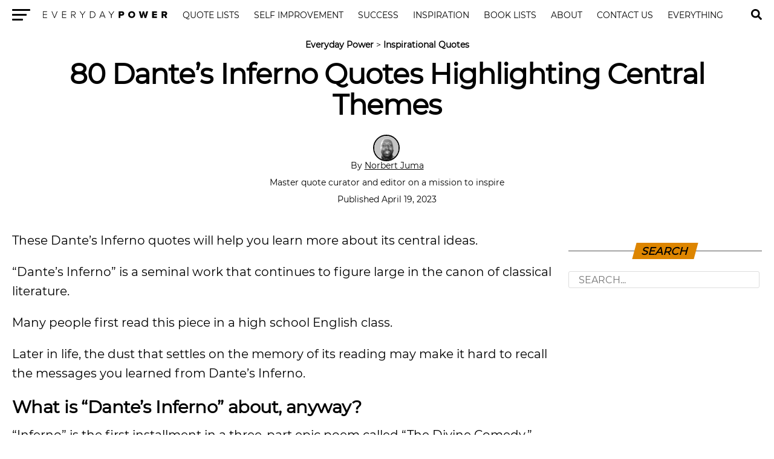

--- FILE ---
content_type: text/html; charset=UTF-8
request_url: https://everydaypower.com/dantes-inferno-quotes/
body_size: 15592
content:
<!DOCTYPE html><html lang="en-US"><head><style>img.lazy{min-height:1px}</style><link href="https://everydaypower.com/wp-content/plugins/w3-total-cache/pub/js/lazyload.min.js" as="script"> <link rel="manifest" href="/manifest.json"/> <meta charset="UTF-8"/> <meta name="viewport" id="viewport" content="width=device-width, initial-scale=1.0, maximum-scale=5.0, minimum-scale=1.0, user-scalable=yes"/> <meta property="og:type" content="article"/>  <meta name="twitter:image" content="https://everydaypower.com/wp-content/uploads/2020/03/Dantes-Inferno-Quotes-Highlighting-Central-Themes-1000x600.jpg"/> <meta property="og:url" content="https://everydaypower.com/dantes-inferno-quotes/"/> <meta property="og:title" content="80 Dante&#8217;s Inferno Quotes Highlighting Central Themes"/> <meta property="og:description" content="These Dante’s Inferno quotes will help you learn more about its central ideas. “Dante’s Inferno” is a seminal work that continues to figure large in the canon of classical literature. Many people first read this piece in a high school English class. Later in life, the dust that settles on the memory of its reading [&hellip;]"/> <meta name="twitter:card" content="summary"/> <meta name="twitter:url" content="https://everydaypower.com/dantes-inferno-quotes/"/> <meta name="twitter:title" content="80 Dante&#8217;s Inferno Quotes Highlighting Central Themes"/> <meta name="twitter:description" content="These Dante’s Inferno quotes will help you learn more about its central ideas. “Dante’s Inferno” is a seminal work that continues to figure large in the canon of classical literature. Many people first read this piece in a high school English class. Later in life, the dust that settles on the memory of its reading [&hellip;]"/> <meta name='robots' content='index, follow, max-image-preview:large, max-snippet:-1, max-video-preview:-1'/>  <title>80 Dante&#039;s Inferno Quotes Highlighting Central Themes (2021)</title> <meta name="description" content="From a seminal work that continues to figure large in the canon of classical literature, these Dante’s Inferno quotes highlight its central ideas."/> <link rel="canonical" href="https://everydaypower.com/dantes-inferno-quotes/"/> <meta property="og:locale" content="en_US"/> <meta property="og:type" content="article"/> <meta property="og:title" content="80 Dante&#039;s Inferno Quotes Highlighting Central Themes"/> <meta property="og:description" content="From a seminal work that continues to figure large in the canon of classical literature, these Dante’s Inferno quotes highlight its central ideas."/> <meta property="og:url" content="https://everydaypower.com/dantes-inferno-quotes/"/> <meta property="og:site_name" content="Everyday Power"/> <meta property="article:publisher" content="https://www.facebook.com/EverydayPowerOfficial/"/> <meta property="article:published_time" content="2023-04-19T09:00:00+00:00"/> <meta property="article:modified_time" content="2023-12-26T03:46:26+00:00"/> <meta property="og:image" content="https://everydaypower.com/wp-content/uploads/2020/03/Dantes-Inferno-Quotes-Highlighting-Central-Themes.jpg"/> <meta property="og:image:width" content="1000"/> <meta property="og:image:height" content="667"/> <meta property="og:image:type" content="image/jpeg"/> <meta name="author" content="Norbert Juma"/> <meta name="twitter:card" content="summary_large_image"/> <meta name="twitter:creator" content="@EverydayPower__"/> <meta name="twitter:site" content="@EverydayPower__"/> <meta name="twitter:label1" content="Written by"/> <meta name="twitter:data1" content="Norbert Juma"/> <meta name="twitter:label2" content="Est. reading time"/> <meta name="twitter:data2" content="14 minutes"/> <script type="application/ld+json" class="yoast-schema-graph">{"@context":"https://schema.org","@graph":[{"@type":"Article","@id":"https://everydaypower.com/dantes-inferno-quotes/#article","isPartOf":{"@id":"https://everydaypower.com/dantes-inferno-quotes/"},"author":{"name":"Norbert Juma","@id":"https://everydaypower.com/#/schema/person/5618be3314c0ac268b7afd30dd9e9bd9"},"headline":"80 Dante&#8217;s Inferno Quotes Highlighting Central Themes","datePublished":"2023-04-19T09:00:00+00:00","dateModified":"2023-12-26T03:46:26+00:00","mainEntityOfPage":{"@id":"https://everydaypower.com/dantes-inferno-quotes/"},"wordCount":2057,"commentCount":1,"publisher":{"@id":"https://everydaypower.com/#organization"},"image":{"@id":"https://everydaypower.com/dantes-inferno-quotes/#primaryimage"},"thumbnailUrl":"https://everydaypower.com/wp-content/uploads/2020/03/Dantes-Inferno-Quotes-Highlighting-Central-Themes.jpg","keywords":["Quotes"],"articleSection":["Inspirational Quotes"],"inLanguage":"en-US","potentialAction":[{"@type":"CommentAction","name":"Comment","target":["https://everydaypower.com/dantes-inferno-quotes/#respond"]}],"copyrightYear":"2023","copyrightHolder":{"@id":"https://everydaypower.com/#organization"}},{"@type":"WebPage","@id":"https://everydaypower.com/dantes-inferno-quotes/","url":"https://everydaypower.com/dantes-inferno-quotes/","name":"80 Dante's Inferno Quotes Highlighting Central Themes (2021)","isPartOf":{"@id":"https://everydaypower.com/#website"},"primaryImageOfPage":{"@id":"https://everydaypower.com/dantes-inferno-quotes/#primaryimage"},"image":{"@id":"https://everydaypower.com/dantes-inferno-quotes/#primaryimage"},"thumbnailUrl":"https://everydaypower.com/wp-content/uploads/2020/03/Dantes-Inferno-Quotes-Highlighting-Central-Themes.jpg","datePublished":"2023-04-19T09:00:00+00:00","dateModified":"2023-12-26T03:46:26+00:00","description":"From a seminal work that continues to figure large in the canon of classical literature, these Dante’s Inferno quotes highlight its central ideas.","breadcrumb":{"@id":"https://everydaypower.com/dantes-inferno-quotes/#breadcrumb"},"inLanguage":"en-US","potentialAction":[{"@type":"ReadAction","target":["https://everydaypower.com/dantes-inferno-quotes/"]}]},{"@type":"ImageObject","inLanguage":"en-US","@id":"https://everydaypower.com/dantes-inferno-quotes/#primaryimage","url":"https://everydaypower.com/wp-content/uploads/2020/03/Dantes-Inferno-Quotes-Highlighting-Central-Themes.jpg","contentUrl":"https://everydaypower.com/wp-content/uploads/2020/03/Dantes-Inferno-Quotes-Highlighting-Central-Themes.jpg","width":1000,"height":667,"caption":"Dante's Inferno Quotes Highlighting Central Themes"},{"@type":"BreadcrumbList","@id":"https://everydaypower.com/dantes-inferno-quotes/#breadcrumb","itemListElement":[{"@type":"ListItem","position":1,"name":"Everyday Power","item":"https://everydaypower.com/"},{"@type":"ListItem","position":2,"name":"Inspirational Quotes"}]},{"@type":"WebSite","@id":"https://everydaypower.com/#website","url":"https://everydaypower.com/","name":"Everyday Power","description":"Daily Inspirational Quotes About Life","publisher":{"@id":"https://everydaypower.com/#organization"},"potentialAction":[{"@type":"SearchAction","target":{"@type":"EntryPoint","urlTemplate":"https://everydaypower.com/?s={search_term_string}"},"query-input":{"@type":"PropertyValueSpecification","valueRequired":true,"valueName":"search_term_string"}}],"inLanguage":"en-US"},{"@type":"Organization","@id":"https://everydaypower.com/#organization","name":"Everyday Power","url":"https://everydaypower.com/","logo":{"@type":"ImageObject","inLanguage":"en-US","@id":"https://everydaypower.com/#/schema/logo/image/","url":"https://everydaypower.com/wp-content/uploads/2021/11/edp-logo.jpg","contentUrl":"https://everydaypower.com/wp-content/uploads/2021/11/edp-logo.jpg","width":591,"height":591,"caption":"Everyday Power"},"image":{"@id":"https://everydaypower.com/#/schema/logo/image/"},"sameAs":["https://www.facebook.com/EverydayPowerOfficial/","https://x.com/EverydayPower__","https://www.instagram.com/everydaypowerofficial/","https://www.linkedin.com/company/everyday-power/","https://www.pinterest.com/RealEverydayPower/"],"publishingPrinciples":"https://everydaypower.com/about-us/","ownershipFundingInfo":"https://everydaypower.com/ownership/","actionableFeedbackPolicy":"https://everydaypower.com/corrections-policy/","correctionsPolicy":"https://everydaypower.com/corrections-policy/"},{"@type":"Person","@id":"https://everydaypower.com/#/schema/person/5618be3314c0ac268b7afd30dd9e9bd9","name":"Norbert Juma","image":{"@type":"ImageObject","inLanguage":"en-US","@id":"https://everydaypower.com/#/schema/person/image/","url":"https://everydaypower.com/wp-content/gravatar-cache/13d28c9d47cc1a96ef06b878d35a739c.jpg","contentUrl":"https://everydaypower.com/wp-content/gravatar-cache/13d28c9d47cc1a96ef06b878d35a739c.jpg","caption":"Norbert Juma"},"description":"With over a decade of writing experience, Norbert Juma is a Lifestyle Writer and Editor at EverydayPower.com. Norbert love for all things internet has led him to earn a BSC in Computer Science. For the past 5 years with EverydayPower, Norbert has covered tech, family, and entertainment.","sameAs":["https://www.linkedin.com/in/norbertjuma/"],"url":"https://everydaypower.com/author/norbertjuma/"}]}</script> <link rel='dns-prefetch' href='//scripts.mediavine.com'/><style id='classic-theme-styles-inline-css' type='text/css'>/*! This file is auto-generated */.wp-block-button__link{color:#fff;background-color:#32373c;border-radius:9999px;box-shadow:none;text-decoration:none;padding:calc(.667em + 2px) calc(1.333em + 2px);font-size:1.125em}.wp-block-file__button{background:#32373c;color:#fff;text-decoration:none}</style><link rel='stylesheet' id='wpa-css-css' href='https://everydaypower.com/wp-content/plugins/honeypot/includes/css/wpa.css?ver=2.3.04' type='text/css' media='all'/><link rel='stylesheet' id='t-css' href='https://everydaypower.com/wp-content/themes/zox-news-child/scss_cache/style-article.scss.css?ver=115c98ca35123d7774c31c0d30e54165' type='text/css' media='all'/><script type="text/javascript" async="async" fetchpriority="high" data-noptimize="1" data-cfasync="false" src="https://scripts.mediavine.com/tags/everyday-power.js?ver=115c98ca35123d7774c31c0d30e54165" id="mv-script-wrapper-js"></script><script async src="https://www.googletagmanager.com/gtag/js?id=G-7L4ZD4E8V4"></script><script> window.dataLayer = window.dataLayer || []; function gtag(){dataLayer.push(arguments);} gtag('js', new Date()); gtag('config', 'G-7L4ZD4E8V4');</script> <link rel="icon" href="https://everydaypower.com/wp-content/uploads/2023/03/cropped-everyday-power-favicon-daily-inspirational-quotes--32x32.png" sizes="32x32"/><link rel="icon" href="https://everydaypower.com/wp-content/uploads/2023/03/cropped-everyday-power-favicon-daily-inspirational-quotes--192x192.png" sizes="192x192"/><link rel="apple-touch-icon" href="https://everydaypower.com/wp-content/uploads/2023/03/cropped-everyday-power-favicon-daily-inspirational-quotes--180x180.png"/><meta name="msapplication-TileImage" content="https://everydaypower.com/wp-content/uploads/2023/03/cropped-everyday-power-favicon-daily-inspirational-quotes--270x270.png"/> <link rel="preload" href="/wp-content/themes/zox-news-child/fonts/montserrat-v14-latin-regular.woff2" as="font" type="font/woff" crossorigin> <style> @font-face { font-family: 'Montserrat'; font-style: normal; font-weight: 400; src: local('Montserrat Regular'), local('Montserrat-Regular'), url('/wp-content/themes/zox-news-child/fonts/montserrat-v14-latin-regular.woff2') format('woff2'); font-display: optional; } </style></head><body >  <nav id="top-nav"> <div class="lnav"> <div id="flybc"> <div id="fly-open" class="fly-button"> <span></span> <span></span> <span></span> <span></span> <span class="sr-only">Menu</span> </div> </div> <div class="logo-nav"> <div class="lnframe"> <div class="logo"> <a href="https://everydaypower.com/"> <img class="lazy" width="238" height="16" src="data:image/svg+xml,%3Csvg%20xmlns='http://www.w3.org/2000/svg'%20viewBox='0%200%20238%2016'%3E%3C/svg%3E" data-src="/wp-content/themes/zox-news-child/assets/everydaypower-logo-black.svg" alt="Everyday Power" data-rjs="2"/> </a> </div> <div class="m"><ul id="nav-wide"><li><a href="/category/inspirational-quotes/">Quote Lists</a></li><li><a href="/category/self-improvement/">Self Improvement</a></li><li><a href="/category/success-career/">Success</a></li><li><a href="/category/motivation/">Inspiration</a></li><li><a href="/category/book-lists/">Book Lists</a></li><li><a href="/about-us/">About</a><div><ul><li><a href="/careers/">Careers</a><ul><li><a href="/write-for-us/">Write For Us</a></li></ul></li></ul></div></li><li><a href="/contact-us/">Contact Us</a></li><li><a href="/sitemaps/">Everything</a></li></ul></div> <form method="post" class="searchbar" action="/search-results/"> <input type="text" name="_sterm" placeholder="Search..."> <span id="close-search">x</span> </form> </div> </div> </div> <div id="searchgc"> <svg id="search-btn" width="32" height="32" aria-hidden="true" focusable="false" data-prefix="fas" data-icon="search" role="img" xmlns="https://www.w3.org/2000/svg" viewBox="0 0 512 512"><path fill="currentColor" d="M505 442.7L405.3 343c-4.5-4.5-10.6-7-17-7H372c27.6-35.3 44-79.7 44-128C416 93.1 322.9 0 208 0S0 93.1 0 208s93.1 208 208 208c48.3 0 92.7-16.4 128-44v16.3c0 6.4 2.5 12.5 7 17l99.7 99.7c9.4 9.4 24.6 9.4 33.9 0l28.3-28.3c9.4-9.4 9.4-24.6.1-34zM208 336c-70.7 0-128-57.2-128-128 0-70.7 57.2-128 128-128 70.7 0 128 57.2 128 128 0 70.7-57.2 128-128 128z"></path></svg> </div> </nav>  <main> <article id="mvp-article-wrap" itemscope itemtype="https://schema.org/NewsArticle"> <meta itemprop="datePublished" content="April 19, 2023"> <meta itemprop="dateModified" content="December 25, 2023"> <meta itemscope itemprop="mainEntityOfPage" itemtype="https://schema.org/WebPage" itemid="https://everydaypower.com/dantes-inferno-quotes/"/> <div id="mvp-post-content">  <header id="mvp-post-head"> <p id="breadcrumbs"><span><span><a href="https://everydaypower.com/">Everyday Power</a></span> &gt; <span><a href="https://everydaypower.com/category/inspirational-quotes/">Inspirational Quotes</a></span></span></p> <h1 class="mvp-post-title entry-title" itemprop="headline">80 Dante&#8217;s Inferno Quotes Highlighting Central Themes</h1> <div class="authorinfo"> <div class="byline"> <span itemprop="author" itemscope itemtype="https://schema.org/Person"> <div class="img-avatar"> <img alt='Norbert Juma' src="data:image/svg+xml,%3Csvg%20xmlns='http://www.w3.org/2000/svg'%20viewBox='0%200%2046%2046'%3E%3C/svg%3E" data-src='https://everydaypower.com/wp-content/gravatar-cache/13d28c9d47cc1a96ef06b878d35a739c.jpg' data-srcset='https://everydaypower.com/wp-content/gravatar-cache/13d28c9d47cc1a96ef06b878d35a739c.jpg 2x' class='avatar avatar-46 photo lazy' height='46' width='46' decoding='async'/> </div> <div class="authinf"> By <span itemprop="name"><a href="https://everydaypower.com/author/norbertjuma/" title="Posts by Norbert Juma" rel="author">Norbert Juma</a></span><br><br> Master quote curator and editor on a mission to inspire </div> <br> </span> <span class="datetime"> Published April 19, 2023 </span> </div> </div> </header> <div id="article-columns">  <div id="mvp-content-wrap"> <p>These Dante’s Inferno quotes will help you learn more about its central ideas. </p><p>“Dante’s Inferno” is a seminal work that continues to figure large in the canon of classical literature. </p><p>Many people first read this piece in a high school English class. </p><p>Later in life, the dust that settles on the memory of its reading may make it hard to recall the messages you learned from Dante’s Inferno.</p><h2 class="wp-block-heading" id="h-what-is-dante-s-inferno-about-anyway">What is “Dante’s Inferno” about, anyway?</h2><p>“Inferno” is the first installment in a three-part epic poem called “The Divine Comedy,” written by the 14<sup>th</sup>-century Italian poet Dante Alighieri. </p><p>“Inferno” is followed by “Purgatory”, and then by “Heaven.” </p><p>The story follows the protagonist as he gets lost and winds up traveling through Hell, meeting many of its inhabitants and learning about their sins as he goes. </p><p>Some of the most important themes in “Dante’s Inferno” are sin and its consequences, choices, fate, and justice. </p><p>Browse these Dante’s Inferno quotes to learn more about its central ideas.</p><p>Check out our most popular quote article, a list of <a href="https://everydaypower.com/short-inspirational-quotes/">short inspirational quotes</a> for daily inspiration.&nbsp;</p><p>Explore our <a href="https://everydaypower.com/category/inspirational-quotes/">complete collection of motivational quotes</a> here.</p><h2 class="wp-block-heading" id="h-important-quotes-from-dante-s-inferno"><strong>Important Quotes From “Dante’s Inferno”</strong></h2><p>1. “Do not be afraid; our fate cannot be taken from us; it is a gift.” &#8211; Dante Alighieri, Inferno</p><figure class="wp-block-image size-large"><img class="lazy" decoding="async" src="data:image/svg+xml,%3Csvg%20xmlns='http://www.w3.org/2000/svg'%20viewBox='0%200%201%201'%3E%3C/svg%3E" data-src="https://everydaypower.com/wp-content/uploads/2022/11/dantes-inferno-1.jpg" alt="Important Dante’s Inferno quotes"/></figure><p>You will also enjoy our article on <a href="https://everydaypower.com/gravity-falls-quotes/">Gravity Falls quotes.</a></p><p>2. &#8220;The poets leave hell and again behold the stars.&#8221; &#8211; Dante Alighieri</p><figure class="wp-block-image size-large"><img class="lazy" decoding="async" src="data:image/svg+xml,%3Csvg%20xmlns='http://www.w3.org/2000/svg'%20viewBox='0%200%201%201'%3E%3C/svg%3E" data-src="https://everydaypower.com/wp-content/uploads/2022/11/dantes-inferno-2.jpg" alt="Dante’s Inferno quotes about the poets leave hell and again behold the stars"/></figure><p>You will also enjoy our article on <a href="https://everydaypower.com/latin-quotes/">Latin quotes</a>.</p><p>3. &#8220;As phantoms frighten beasts when shadows fall.&#8221; &#8211; Dante Alighieri</p><figure class="wp-block-image size-large"><img class="lazy" decoding="async" src="data:image/svg+xml,%3Csvg%20xmlns='http://www.w3.org/2000/svg'%20viewBox='0%200%201%201'%3E%3C/svg%3E" data-src="https://everydaypower.com/wp-content/uploads/2022/11/dantes-inferno-3.jpg" alt="Dante’s Inferno quotes as phantoms frighten beasts when shadows fall"/></figure><p>4. &#8220;My thoughts were full of other things When I wandered off the path.&#8221; &#8211; Dante Alighieri</p><figure class="wp-block-image size-large"><img class="lazy" decoding="async" src="data:image/svg+xml,%3Csvg%20xmlns='http://www.w3.org/2000/svg'%20viewBox='0%200%201%201'%3E%3C/svg%3E" data-src="https://everydaypower.com/wp-content/uploads/2022/11/dantes-inferno-4.jpg" alt="Dante’s Inferno quotes about wandered off the path"/></figure><p>You will also enjoy our article on <a href="https://everydaypower.com/how-people-treat-you-quotes/">how people treat you quotes</a>.</p><p>5. “There is no greater sorrow than to recall our times of joy in wretchedness.” &#8211; Dante Alighieri, Inferno</p><figure class="wp-block-image size-large"><img class="lazy" decoding="async" src="data:image/svg+xml,%3Csvg%20xmlns='http://www.w3.org/2000/svg'%20viewBox='0%200%201%201'%3E%3C/svg%3E" data-src="https://everydaypower.com/wp-content/uploads/2022/11/dantes-inferno-5.jpg" alt="Dante’s Inferno quotes about joy in wretchedness"/></figure><p>6. “They yearn for what they fear for.” &#8211; Dante Alighieri, Inferno</p><figure class="wp-block-image size-large"><img class="lazy" decoding="async" src="data:image/svg+xml,%3Csvg%20xmlns='http://www.w3.org/2000/svg'%20viewBox='0%200%201%201'%3E%3C/svg%3E" data-src="https://everydaypower.com/wp-content/uploads/2022/11/dantes-inferno-6.jpg" alt="Dante’s Inferno quotes about they yearn for what they fear for"/></figure><p>7. &#8220;Wisdom is earned, not given.&#8221; &#8211; Dante Alighieri</p><figure class="wp-block-image size-large"><img class="lazy" decoding="async" src="data:image/svg+xml,%3Csvg%20xmlns='http://www.w3.org/2000/svg'%20viewBox='0%200%201%201'%3E%3C/svg%3E" data-src="https://everydaypower.com/wp-content/uploads/2022/11/dantes-inferno-7.jpg" alt="Dante’s Inferno quotes about wisdom is earned, not given"/></figure><p>8. “From there we came outside and saw the stars.” &#8211; Dante Alighieri, Inferno</p><figure class="wp-block-image size-large"><img class="lazy" decoding="async" src="data:image/svg+xml,%3Csvg%20xmlns='http://www.w3.org/2000/svg'%20viewBox='0%200%201%201'%3E%3C/svg%3E" data-src="https://everydaypower.com/wp-content/uploads/2022/11/dantes-inferno-8.jpg" alt="Dante’s Inferno quotes from there we came outside and saw the stars"/></figure><p>9. “Because your question searches for deep meaning, I shall explain in simple words.” &#8211; Dante Alighieri, Inferno</p><figure class="wp-block-image size-large"><img class="lazy" decoding="async" src="data:image/svg+xml,%3Csvg%20xmlns='http://www.w3.org/2000/svg'%20viewBox='0%200%201%201'%3E%3C/svg%3E" data-src="https://everydaypower.com/wp-content/uploads/2022/11/dantes-inferno-9.jpg" alt="Dante’s Inferno quotes for deep meaning"/></figure><p>10. &#8220;Our powers, whether of mind or tongue, cannot embrace that measure of understanding.&#8221; &#8211; Dante Alighieri</p><figure class="wp-block-image size-large"><img class="lazy" decoding="async" src="data:image/svg+xml,%3Csvg%20xmlns='http://www.w3.org/2000/svg'%20viewBox='0%200%201%201'%3E%3C/svg%3E" data-src="https://everydaypower.com/wp-content/uploads/2022/11/dantes-inferno-10.jpg" alt="Dante’s Inferno quotes about measure of understanding"/></figure><p>11. “Hope not ever to see Heaven. I have come to lead you to the other shore; into eternal darkness; into fire and into ice.” &#8211; Dante Alighieri, Inferno</p><figure class="wp-block-image size-large"><img class="lazy" decoding="async" src="data:image/svg+xml,%3Csvg%20xmlns='http://www.w3.org/2000/svg'%20viewBox='0%200%201%201'%3E%3C/svg%3E" data-src="https://everydaypower.com/wp-content/uploads/2022/11/dantes-inferno-11.jpg" alt="Dante’s Inferno quotes about to see heaven"/></figure><p>12. “It was the hour of morning, when the sun mounts with those stars that shone with it when God&#8217;s own love first set in motion those fair things.” &#8211; Dante Alighieri, Inferno</p><figure class="wp-block-image size-large"><img class="lazy" decoding="async" src="data:image/svg+xml,%3Csvg%20xmlns='http://www.w3.org/2000/svg'%20viewBox='0%200%201%201'%3E%3C/svg%3E" data-src="https://everydaypower.com/wp-content/uploads/2022/11/dantes-inferno-12.jpg" alt="Highlighting Dante’s Inferno quotes"/></figure><p>13. “At grief so deep the tongue must wag in vain; the language of our sense and memory lacks the vocabulary of such pain.” &#8211; Dante Alighieri, Inferno</p><figure class="wp-block-image size-large"><img class="lazy" decoding="async" src="data:image/svg+xml,%3Csvg%20xmlns='http://www.w3.org/2000/svg'%20viewBox='0%200%201%201'%3E%3C/svg%3E" data-src="https://everydaypower.com/wp-content/uploads/2022/11/dantes-inferno-13.jpg" alt="Dante’s Inferno quotes about memory "/></figure><p>14. “One ought to be afraid of nothing other than things possessed of power to do us harm, but things innocuous need not be feared.” &#8211; Dante Alighieri, Inferno</p><figure class="wp-block-image size-large"><img class="lazy" decoding="async" src="data:image/svg+xml,%3Csvg%20xmlns='http://www.w3.org/2000/svg'%20viewBox='0%200%201%201'%3E%3C/svg%3E" data-src="https://everydaypower.com/wp-content/uploads/2022/11/dantes-inferno-14.jpg" alt="Dante’s Inferno quotes to be afraid of nothing"/></figure><p>15. “Soon you will be where your own eyes will see the source and cause and give you their own answer to the mystery.” &#8211; Dante Alighieri, Inferno</p><figure class="wp-block-image size-large"><img class="lazy" decoding="async" src="data:image/svg+xml,%3Csvg%20xmlns='http://www.w3.org/2000/svg'%20viewBox='0%200%201%201'%3E%3C/svg%3E" data-src="https://everydaypower.com/wp-content/uploads/2022/11/dantes-inferno-15.jpg" alt="Dante’s Inferno quotes for the mystery"/></figure><h2 class="wp-block-heading" id="h-dante-s-inferno-quotes-about-hell-and-damnation"><strong>Dante’s Inferno Quotes About Hell and Damnation</strong></h2><p>16. “If you are going through hell, keep going.” &#8211; Winston S. Churchill</p><div style="clear:both; margin-top:0em; margin-bottom:1em;"><a href="https://everydaypower.com/attitude-quotes/" target="_blank" rel="dofollow" class="uc108289ba367db35e6ce62f11b1a464d"><style> .uc108289ba367db35e6ce62f11b1a464d { padding:0px; margin: 0; padding-top:1em!important; padding-bottom:1em!important; width:100%; display: block; font-weight:bold; background-color:#e6e6e6; border:0!important; border-left:4px solid #E67E22!important; text-decoration:none; } .uc108289ba367db35e6ce62f11b1a464d:active, .uc108289ba367db35e6ce62f11b1a464d:hover { opacity: 1; transition: opacity 250ms; webkit-transition: opacity 250ms; text-decoration:none; } .uc108289ba367db35e6ce62f11b1a464d { transition: background-color 250ms; webkit-transition: background-color 250ms; opacity: 1; transition: opacity 250ms; webkit-transition: opacity 250ms; } .uc108289ba367db35e6ce62f11b1a464d .ctaText { font-weight:bold; color:#000000; text-decoration:none; font-size: 16px; } .uc108289ba367db35e6ce62f11b1a464d .postTitle { color:#000000; text-decoration: underline!important; font-size: 16px; } .uc108289ba367db35e6ce62f11b1a464d:hover .postTitle { text-decoration: underline!important; } </style><div style="padding-left:1em; padding-right:1em;"><span class="ctaText">Related</span>&nbsp; <span class="postTitle">90 Attitude Quotes For Success In Life</span></div></a></div><figure class="wp-block-image size-large"><img class="lazy" decoding="async" src="data:image/svg+xml,%3Csvg%20xmlns='http://www.w3.org/2000/svg'%20viewBox='0%200%201%201'%3E%3C/svg%3E" data-src="https://everydaypower.com/wp-content/uploads/2022/11/dantes-inferno-16.jpg" alt="Dante’s Inferno quotes if you are going through hell, keep going"/></figure><p>17. “What is hell? I maintain that it is the suffering of being unable to love.” &#8211; Fyodor Dostoevsky</p><figure class="wp-block-image size-large"><img class="lazy" decoding="async" src="data:image/svg+xml,%3Csvg%20xmlns='http://www.w3.org/2000/svg'%20viewBox='0%200%201%201'%3E%3C/svg%3E" data-src="https://everydaypower.com/wp-content/uploads/2022/11/dantes-inferno-17.jpg" alt="Dante’s Inferno quotes about being unable to love"/></figure><p>18. “The path to paradise begins in hell.” &#8211; Dante Alighieri</p><figure class="wp-block-image size-large"><img class="lazy" decoding="async" src="data:image/svg+xml,%3Csvg%20xmlns='http://www.w3.org/2000/svg'%20viewBox='0%200%201%201'%3E%3C/svg%3E" data-src="https://everydaypower.com/wp-content/uploads/2022/11/dantes-inferno-18.jpg" alt="Dante’s Inferno quotes about the path to paradise begins in hell"/></figure><p>19. “We are each our own devil, and we make this world our hell.” &#8211; Oscar Wilde</p><figure class="wp-block-image size-large"><img class="lazy" decoding="async" src="data:image/svg+xml,%3Csvg%20xmlns='http://www.w3.org/2000/svg'%20viewBox='0%200%201%201'%3E%3C/svg%3E" data-src="https://everydaypower.com/wp-content/uploads/2022/11/dantes-inferno-19.jpg" alt="Dante’s Inferno quotes about make this world our hell"/></figure><p>20. “Maybe this world is another planet’s hell.” &#8211; <a class="wpil_keyword_link" href="https://everydaypower.com/aldous-huxley-quotes/" title="Aldous Huxley" data-wpil-keyword-link="linked">Aldous Huxley</a></p><figure class="wp-block-image size-large"><img class="lazy" decoding="async" src="data:image/svg+xml,%3Csvg%20xmlns='http://www.w3.org/2000/svg'%20viewBox='0%200%201%201'%3E%3C/svg%3E" data-src="https://everydaypower.com/wp-content/uploads/2022/11/dantes-inferno-20.jpg" alt="Dante’s Inferno quotes about maybe this world is another planet's hell"/></figure><p>21. “Hell is—other people!” &#8211; <a class="wpil_keyword_link" href="https://everydaypower.com/jean-paul-sartre-quotes/" title="Jean-Paul Sartre" data-wpil-keyword-link="linked">Jean-Paul Sartre</a></p><figure class="wp-block-image size-large"><img class="lazy" decoding="async" src="data:image/svg+xml,%3Csvg%20xmlns='http://www.w3.org/2000/svg'%20viewBox='0%200%201%201'%3E%3C/svg%3E" data-src="https://everydaypower.com/wp-content/uploads/2022/11/dantes-inferno-21.jpg" alt="Dante’s Inferno quotes on hell is other people"/></figure><p>22. “The hottest places in hell are reserved for those who, in times of great moral crisis, maintain their neutrality.” &#8211; Dante Alighieri</p><figure class="wp-block-image size-large"><img class="lazy" decoding="async" src="data:image/svg+xml,%3Csvg%20xmlns='http://www.w3.org/2000/svg'%20viewBox='0%200%201%201'%3E%3C/svg%3E" data-src="https://everydaypower.com/wp-content/uploads/2022/11/dantes-inferno-22.jpg" alt="Dante’s Inferno quotes about the hottest places in hell"/></figure><p>23. “Indeed the safest road to Hell is the gradual one&#8211;the gentle slope, soft underfoot, without sudden turnings, without milestones, without signposts.” &#8211; C.S. Lewis</p><figure class="wp-block-image size-large"><img class="lazy" decoding="async" src="data:image/svg+xml,%3Csvg%20xmlns='http://www.w3.org/2000/svg'%20viewBox='0%200%201%201'%3E%3C/svg%3E" data-src="https://everydaypower.com/wp-content/uploads/2022/11/dantes-inferno-23.jpg" alt="Dante’s Inferno quotes to hell is the gradual one"/></figure><p>24. “I imagine hell like this: Italian punctuality, German humour and English wine.” &#8211; Peter Ustinov</p><figure class="wp-block-image size-large"><img class="lazy" decoding="async" src="data:image/svg+xml,%3Csvg%20xmlns='http://www.w3.org/2000/svg'%20viewBox='0%200%201%201'%3E%3C/svg%3E" data-src="https://everydaypower.com/wp-content/uploads/2022/11/dantes-inferno-24.jpg" alt="Dante’s Inferno quotes about imagine hell "/></figure><p>25. “I hold it to be the inalienable right of anybody to go to hell in his own way.” &#8211; <a class="wpil_keyword_link" href="https://everydaypower.com/robert-frost-quotes/" title="Robert Frost" data-wpil-keyword-link="linked">Robert Frost</a></p><figure class="wp-block-image size-large"><img class="lazy" decoding="async" src="data:image/svg+xml,%3Csvg%20xmlns='http://www.w3.org/2000/svg'%20viewBox='0%200%201%201'%3E%3C/svg%3E" data-src="https://everydaypower.com/wp-content/uploads/2022/11/dantes-inferno-25.jpg" alt="Dante’s Inferno quotes from Robert Frost"/></figure><p>26. “All hope abandon, ye who enter here.” &#8211; Dante Alighieri</p><p>28. “An intelligent hell would be better than a stupid paradise.” &#8211; <a class="wpil_keyword_link" href="https://everydaypower.com/victor-hugo-quotes-love-life-music/" title="Victor Hugo" data-wpil-keyword-link="linked">Victor Hugo</a></p><p>29. “Hell is just a frame of mind.” &#8211; Christopher Marlowe</p><p>30. “I was walking among the fires of Hell, delighted with the enjoyments of Genius; which to Angels look like torment and insanity.” &#8211; <a class="wpil_keyword_link" href="https://everydaypower.com/william-blake-quotes/" title="William Blake" data-wpil-keyword-link="linked">William Blake</a></p><p>31. “When you&#8217;re in hell, only a devil can point the way out.” &#8211; Joe Abercrombie</p><h2 class="wp-block-heading" id="h-dante-s-inferno-quotes-about-consequences-and-justice"><strong>Dante’s Inferno Quotes About Consequences and Justice</strong></h2><p>32. “We are free to choose our paths, but we can&#8217;t choose the consequences that come with them.” &#8211; Sean Covey</p><p>33. “When you choose an action, you choose the consequences of that action. When you desire a consequence you had damned well better take the action that would create it.” &#8211; Lois McMaster Bujold</p><p>34. “There are in nature neither rewards nor punishments — there are consequences.” &#8211; Robert G. Ingersoll</p><p>35. “Be wise today so you don&#8217;t cry <a class="wpil_keyword_link" href="https://everydaypower.com/tomorrow-quotes/" title="tomorrow" data-wpil-keyword-link="linked">tomorrow</a>.” &#8211; E.A. Bucchianeri</p><p>36. “What&#8217;s the use you learning to do right when it&#8217;s troublesome to do right and ain&#8217;t no trouble to do wrong, and the wages is just the same?” &#8211; Mark Twain</p><p>37. “I&#8217;ve made a decision and now I must face the consequences.” &#8211; J. Michael Straczynski</p><p>38. “How people treat you is their karma; how you react is yours.” – <a class="wpil_keyword_link" href="https://everydaypower.com/wayne-dyer-quotes/" title="Wayne Dyer" data-wpil-keyword-link="linked">Wayne Dyer</a></p><p>39. “Like gravity, karma is so basic we often don’t even notice it.” – Sakyong Mipham</p><p>40. “There’s a natural law of karma that vindictive people, who go out of their way to hurt others, will end up broke and alone.” – Sylvester Stallone</p><p>41. “I’m a true believer in karma. You get what you give, whether it’s bad or good.” – Sandra Bullock</p><p>42. “<a href="https://everydaypower.com/karma-quotes/">Karma</a> comes after everyone eventually. You can’t get away with screwing people over your whole life, I don’t care who you are. What goes around comes around. That’s how it works. Sooner or later the universe will serve you the revenge that you deserve.” – Jessica Brody</p><p>43. “Realize that everything connects to everything else.” – <a class="wpil_keyword_link" href="https://everydaypower.com/leonardo-da-vinci-quotes/" title="Leonardo Da Vinci" data-wpil-keyword-link="linked">Leonardo Da Vinci</a></p><div style="clear:both; margin-top:0em; margin-bottom:1em;"><a href="https://everydaypower.com/guarding-your-heart-quotes/" target="_blank" rel="dofollow" class="ud12aea15a448dcd895255c41e2d1d7df"><style> .ud12aea15a448dcd895255c41e2d1d7df { padding:0px; margin: 0; padding-top:1em!important; padding-bottom:1em!important; width:100%; display: block; font-weight:bold; background-color:#e6e6e6; border:0!important; border-left:4px solid #E67E22!important; text-decoration:none; } .ud12aea15a448dcd895255c41e2d1d7df:active, .ud12aea15a448dcd895255c41e2d1d7df:hover { opacity: 1; transition: opacity 250ms; webkit-transition: opacity 250ms; text-decoration:none; } .ud12aea15a448dcd895255c41e2d1d7df { transition: background-color 250ms; webkit-transition: background-color 250ms; opacity: 1; transition: opacity 250ms; webkit-transition: opacity 250ms; } .ud12aea15a448dcd895255c41e2d1d7df .ctaText { font-weight:bold; color:#000000; text-decoration:none; font-size: 16px; } .ud12aea15a448dcd895255c41e2d1d7df .postTitle { color:#000000; text-decoration: underline!important; font-size: 16px; } .ud12aea15a448dcd895255c41e2d1d7df:hover .postTitle { text-decoration: underline!important; } </style><div style="padding-left:1em; padding-right:1em;"><span class="ctaText">Related</span>&nbsp; <span class="postTitle">50 Guarding Your Heart Quotes to Protect Yourself</span></div></a></div><p>44. If you’re really a mean person you’re going to come back as a fly and eat poop.” &#8211; <a class="wpil_keyword_link" href="https://everydaypower.com/kurt-cobain-quotes/" title="Kurt Cobain" data-wpil-keyword-link="linked">Kurt Cobain</a></p><p>45. “You cannot do harm to someone because someone has done harm to you. You will pay just like they will.”- Ericka Williams</p><h2 class="wp-block-heading" id="h-dante-s-inferno-quotes-about-fate-and-choices"><strong>Dante’s Inferno Quotes About Fate and Choices</strong></h2><p>46. “For the sake of peace and justice, let us move toward a world in which all people are at last free to determine their own destiny.” &#8211; <a class="wpil_keyword_link" href="https://everydaypower.com/ronald-reagan-quotes/" title="Ronald Reagan" data-wpil-keyword-link="linked">Ronald Reagan</a></p><p>47. “When it comes to life, we spin our own yarn, and where we end up is really, in fact, where we always intended to be.” &#8211; Julia Glass</p><p>48. “Destiny is a worrying concept. I don&#8217;t want to be fated, I want to choose.” &#8211; Jeanette Winterson</p><p>49. “Every person has the power to change their <a href="https://everydaypower.com/fate-quotes/">fate</a> if they are <a href="https://everydaypower.com/brave-new-world-quotes/">brave</a> enough to fight for what they desire more than anything.” &#8211; Stephanie Garber</p><p>50. “Every man gotta right to decide his own destiny.” &#8211; Bob Marley</p><p>51. “It is not in the stars to hold our destiny but in ourselves.” &#8211; William Shakespeare</p><p>52. “Actions are the seed of fate. Deeds grow into destiny.” &#8211; Harry S. Truman</p><p>53. “There is no fate that cannot be surmounted by scorn.” &#8211; <a class="wpil_keyword_link" href="https://everydaypower.com/albert-camus-quotes/" title="Albert Camus" data-wpil-keyword-link="linked">Albert Camus</a></p><p>54. “Choices made, whether bad or good, follow you forever and affect everyone in their path one way or another.” &#8211; J.E.B. Spredemann</p><p>55. “Once you make a decision, <a class="wpil_keyword_link" href="https://everydaypower.com/the-universe-conspires-quotes/" title="the universe conspires" data-wpil-keyword-link="linked">the universe conspires</a> to make it happen.” &#8211; Ralph Waldo Emerson</p><p>56. “Control your own destiny or someone else will.” &#8211; <a class="wpil_keyword_link" href="https://everydaypower.com/jack-welch-quotes/" title="Jack Welch" data-wpil-keyword-link="linked">Jack Welch</a></p><p>57. “It is in your moments of decision that your destiny is shaped.” &#8211; <a class="wpil_keyword_link" href="https://everydaypower.com/tony-robbins-quotes/" title="Tony Robbins" data-wpil-keyword-link="linked">Tony Robbins</a></p><p>58. “We dream to give ourselves hope. To stop dreaming &#8211; well, that’s like saying you can never change your fate.” &#8211; Amy Tan</p><p>59. “No one saves us but ourselves. No one can and no one may. We ourselves must walk the path.” &#8211; <a class="wpil_keyword_link" href="https://everydaypower.com/buddha-quotes-on-love/" title="Buddha" data-wpil-keyword-link="linked">Buddha</a></p><p>60. “We all make choices, but in the end our choices make us.” &#8211; Ken Levine</p><h2 class="wp-block-heading" id="h-more-dante-s-inferno-quotes">More Dante’s Inferno quotes</h2><p>61. “Through me you go into a city of weeping; through me you go into eternal pain; through me you go amongst the lost people.” &#8211; Dante Alighieri, Inferno</p><p>62. “In the middle of the journey of our life I found myself within a dark woods where the straight way was lost.” &#8211; Dante Alighieri, Inferno</p><p>63. “Love, which quickly arrests the gentle heart, seized him with my beautiful form; that was taken from me, in a manner which still grieves me. Love, which pardons no beloved from loving, took me so strongly with delight in him; that, as you see, it still abandons me not&#8230;” &#8211; Dante Alighieri, Inferno</p><p>64. &#8220;These dwell among the blackest souls, loaded down deep by sins of differing types. If you sink far enough, you&#8217;ll see them all.&#8221; &#8211; Dante Alighieri</p><p>65. &#8220;And now, I pray you, tell me who you are: do not be harder than I&#8217;ve been with you that in the world your name may still endure.&#8221; &#8211; Dante Alighieri</p><p>66. &#8220;So many times a man&#8217;s thoughts will waver, That it turns him back from honored paths, As false sight turns a beast, when he is afraid.&#8221; &#8211; Dante Alighieri</p><div style="clear:both; margin-top:0em; margin-bottom:1em;"><a href="https://everydaypower.com/boyz-n-the-hood-quotes/" target="_blank" rel="dofollow" class="u4b0d61b3d0af90157b8848e3bb96eac8"><style> .u4b0d61b3d0af90157b8848e3bb96eac8 { padding:0px; margin: 0; padding-top:1em!important; padding-bottom:1em!important; width:100%; display: block; font-weight:bold; background-color:#e6e6e6; border:0!important; border-left:4px solid #E67E22!important; text-decoration:none; } .u4b0d61b3d0af90157b8848e3bb96eac8:active, .u4b0d61b3d0af90157b8848e3bb96eac8:hover { opacity: 1; transition: opacity 250ms; webkit-transition: opacity 250ms; text-decoration:none; } .u4b0d61b3d0af90157b8848e3bb96eac8 { transition: background-color 250ms; webkit-transition: background-color 250ms; opacity: 1; transition: opacity 250ms; webkit-transition: opacity 250ms; } .u4b0d61b3d0af90157b8848e3bb96eac8 .ctaText { font-weight:bold; color:#000000; text-decoration:none; font-size: 16px; } .u4b0d61b3d0af90157b8848e3bb96eac8 .postTitle { color:#000000; text-decoration: underline!important; font-size: 16px; } .u4b0d61b3d0af90157b8848e3bb96eac8:hover .postTitle { text-decoration: underline!important; } </style><div style="padding-left:1em; padding-right:1em;"><span class="ctaText">Related</span>&nbsp; <span class="postTitle">20 Boyz n the Hood Quotes From the Hit Movie</span></div></a></div><p>67. “But the stars that marked our starting fall away. We must go deeper into greater pain, for it is not permitted that we stay.” &#8211; Dante Alighieri, Inferno</p><p>68. “As little flowers, which the chill of night has bent and huddled, when the white sun strikes, grow straight and open fully on their stems, so did I, too, with my exhausted force.” &#8211; Dante Alighieri, Inferno</p><p>69. &#8220;Before me, nothing was created but eternal things and I endure eternally. Abandon every hope, ye that enter.&#8221; &#8211; Dante Alighieri</p><p>70. &#8220;These have no hope that death will overcome. And so degraded is the life they lead all look with envy on all other fates.&#8221; &#8211; Dante Alighieri</p><h2 class="wp-block-heading">Dante’s Inferno quotes to reflect on</h2><p>71. “And I — my head oppressed by horror — said: ‘Master, what is it that I hear? Who are</p><p>those people so defeated by their pain?’” &#8211; Dante Alighieri</p><p>72. “The heavens, that their beauty not be lessened, have cast them out, nor will deep Hell receive them — even the wicked cannot glory in them.” &#8211; Dante Alighieri</p><p>73. “I am the way into the city of woe, I am the way into eternal pain, I am the way to go among the lost.” &#8211; Dante Alighieri</p><p>74. “Justice caused my high architect to move, Divine omnipotence created me, The highest wisdom, and the primal love.” &#8211; Dante Alighieri</p><p>75. “Before me there were no created things But those that last forever—as do I. Abandon all hope you who enter here.” &#8211; Dante Alighieri</p><p>76. “Thence we came forth to rebehold the stars.” &#8211; Dante Alighieri</p><p>77. “So that the Universe felt love, by which, as some believe, the world has many times been turned to chaos.” &#8211; Dante Alighieri</p><p>78. “We were men once, though we&#8217;ve become trees” &#8211; Dante Alighieri</p><p>79. “For pride and avarice and envy are the three fierce sparks that set all hearts ablaze.”  &#8211; Dante Alighieri</p><p>80. “It is necessity and not pleasure that compels us.” &#8211; Dante Alighieri</p><h2 class="wp-block-heading" id="h-what-can-we-learn-from-dante-s-inferno">What can we learn from “Dante’s Inferno?”</h2><p>As the protagonist of “Dante’s Inferno” navigates the tiers of Hell, he meets many sinners who are serving out their eternal sentence. </p><p>While each anecdote from the piece teaches its own lesson, the central messages are that you should not act against others in anger, you should be mindful of how your actions can accidentally hurt others, and especially that you should never intentionally do harm to other people. </p><p>The levels of Hell, going lower and in fact into colder climes as sins become more egregious, are delineated based on your treatment of others during your natural lifetime. </p><p>“Dante’s Inferno” has colored popular depictions of Hell and damnation throughout literature in the seven centuries since its publication. </p><p>It’s important for us all to take note of its key lessons about justice and fate.</p><p>What&#8217;s your biggest takeaway from these <a href="https://www.theguardian.com/books/2002/dec/21/featuresreviews.guardianreview10">Dante’s Inferno</a> quotes and lines? </p><p>Do you have any other favorite quotes to add? </p><p>Let us know in the comment section below.</p> <div id="mvp-comments-button"> <span class="mvp-comment-but-text">1 Comment</span> </div> <div id="comments-open">Click to view</div> <div id="comments" class="mvp-com-click-id-107502 mvp-com-click-main"> <div class="emtitle"> <span> 1 Comment </span> </div> <ol class="commentlist"> <li class="comment even thread-even depth-1" id="li-comment-278050"> <div class="comment-wrapper" id="comment-278050"> <div class="comment-inner"> <div class="comment-avatar"> </div> <div class="commentmeta"> <p class="comment-meta-1"> <cite class="fn">Mithalogica</cite> </p> <p class="comment-meta-2"> July 20, 2021 at 12:26 PM </p> </div> <div class="text"> <div class="c"> <p>Dante did not say &#8220;The hottest places in hell are reserved for those who, in times of great moral crisis, maintain their neutrality.” It has been wrongly credited to him since 1947, though most famously buy John F. Kennedy. Not only did he not say it, it is an inaccurate representation of where in hell Dante did in fact place those who maintained neutrality.</p> </div> </div> <div class="clear"></div> <div class="comment-reply"><span class="reply"><a class='comment-reply-link' href='#comment-278050' data-commentid="278050" data-postid="107502" data-belowelement="comment-278050" data-respondelement="respond" data-replyto="Reply to Mithalogica" aria-label='Reply to Mithalogica'>Reply</a></span></div> </div> </div> </li> </ol> <div id="respond" class="comment-respond"> <small></small><form action="https://everydaypower.com/wp-comments-post.php" method="post" id="commentform" class="comment-form"><p class="comment-notes"><span id="email-notes">Your email address will not be published.</span> <span class="required-field-message">Required fields are marked <span class="required">*</span></span></p><p class="comment-form-comment"><label for="comment">Comment <span class="required">*</span></label> <textarea id="comment" name="comment" cols="45" rows="8" maxlength="65525" required="required"></textarea></p><p class="comment-form-author"><label for="author">Name <span class="required">*</span></label> <input id="author" name="author" type="text" size="30" maxlength="245" autocomplete="name" required="required"/></p><p class="comment-form-email"><label for="email">Email <span class="required">*</span></label> <input id="email" name="email" type="text" size="30" maxlength="100" aria-describedby="email-notes" autocomplete="email" required="required"/></p><p class="form-submit"><input name="submit" type="submit" id="submit" class="submit" value="Post Comment"/> <input type='hidden' name='comment_post_ID' value='107502' id='comment_post_ID'/><input type='hidden' name='comment_parent' id='comment_parent' value='0'/></p></form> </div> </div> <div class="mvp-post-tags"> <span class="mvp-post-tags-header">Related Topics:</span><span itemprop="keywords"><a href="https://everydaypower.com/tag/quotes/" rel="tag">Quotes</a></span> </div> <div class="mvp-org-wrap" itemprop="publisher" itemscope itemtype="https://schema.org/Organization"> <div class="mvp-org-logo" itemprop="logo" itemscope itemtype="https://schema.org/ImageObject"> <img class="lazy" width="208" height="11" src="data:image/svg+xml,%3Csvg%20xmlns='http://www.w3.org/2000/svg'%20viewBox='0%200%20208%2011'%3E%3C/svg%3E" data-src="https://everydaypower.com/wp-content/themes/zox-news-child/assets/everydaypower-logo-black.svg" alt="Everyday Power"/> <meta itemprop="url" content="https://everydaypower.com/wp-content/themes/zox-news-child/assets/everydaypower-logo-black.svg"> </div> <meta itemprop="name" content="Everyday Power"> </div> <div class="mvp-cont-read-wrap"> <div id="mvp-related-posts"> <div class='yarpp yarpp-related yarpp-related-shortcode yarpp-template-yarpp-template-edp'><h3 class="emtitle"> <span>Recommended Reading</span></h3> <ul class="mvp-related-posts-list my-related-post relative"> <li> <div class="thumb-img"> <a href="/witch-quotes/"> <img src="data:image/svg+xml,%3Csvg%20xmlns='http://www.w3.org/2000/svg'%20viewBox='0%200%20400%20240'%3E%3C/svg%3E" data-src="/wp-content/uploads/2021/05/50-Witch-Quotes-That-Will-Show-You-What-It-Really-Means-to-Be-A-Witch-400x240.jpg" class="lazy" alt="50 Witch Quotes That Will Show You What It Really Means to Be A Witch" decoding="async" width="400" height="240"> </a> </div> <div class="thumb-text"> <p><a href="/witch-quotes/">60 Witch Quotes and Sayings From Books and Movies</a></p> </div> </li> <li> <div class="thumb-img"> <a href="/al-capone-quotes/"> <img src="data:image/svg+xml,%3Csvg%20xmlns='http://www.w3.org/2000/svg'%20viewBox='0%200%20400%20240'%3E%3C/svg%3E" data-src="/wp-content/uploads/2021/05/Al-Capone-Quotes-400x240.jpg" class="lazy" alt="Al Capone Quotes" decoding="async" width="400" height="240"> </a> </div> <div class="thumb-text"> <p><a href="/al-capone-quotes/">45 Al Capone Quotes from the Crime Czar of the 1920s</a></p> </div> </li> <li> <div class="thumb-img"> <a href="/rumi-quotes/"> <img src="data:image/svg+xml,%3Csvg%20xmlns='http://www.w3.org/2000/svg'%20viewBox='0%200%20400%20240'%3E%3C/svg%3E" data-src="/wp-content/uploads/2023/10/rumi-quotes-400x240.jpg" class="lazy" alt="rumi quotes" decoding="async" width="400" height="240"> </a> </div> <div class="thumb-text"> <p><a href="/rumi-quotes/">374 Rumi Quotes About Love, Life, and Light</a></p> </div> </li> <li> <div class="thumb-img"> <a href="/bob-marley-quotes/"> <img src="data:image/svg+xml,%3Csvg%20xmlns='http://www.w3.org/2000/svg'%20viewBox='0%200%20400%20240'%3E%3C/svg%3E" data-src="/wp-content/uploads/2019/06/Bob-Marley-Quotes-Celebrating-Love-Peace-Life-400x240.jpg" class="lazy" alt="Bob Marley Quotes Celebrating Love, Peace & Life" decoding="async" width="400" height="240"> </a> </div> <div class="thumb-text"> <p><a href="/bob-marley-quotes/">25 Bob Marley Quotes Celebrating Love, Peace &#038; Life</a></p> </div> </li> <li> <div class="thumb-img"> <a href="/leonard-cohen-quotes/"> <img src="data:image/svg+xml,%3Csvg%20xmlns='http://www.w3.org/2000/svg'%20viewBox='0%200%20400%20240'%3E%3C/svg%3E" data-src="/wp-content/uploads/2020/11/50-Leonard-Cohen-Quotes-That-Will-Draw-a-Hallelujah-From-You-Lips-400x240.jpg" class="lazy" alt="Great Singer Leonard Cohen" decoding="async" width="400" height="240"> </a> </div> <div class="thumb-text"> <p><a href="/leonard-cohen-quotes/">25 Leonard Cohen Quotes That Will Draw a &#8216;Hallelujah&#8217; From Your Lips</a></p> </div> </li> <li> <div class="thumb-img"> <a href="/dr-seuss-quotes/"> <img src="data:image/svg+xml,%3Csvg%20xmlns='http://www.w3.org/2000/svg'%20viewBox='0%200%20400%20240'%3E%3C/svg%3E" data-src="/wp-content/uploads/2019/08/105-Dr.-Seuss-Quotes-On-Happiness-Gratitude-and-Success-400x240.jpg" class="lazy" alt="Pretty Little Girl with a Jar Aquarium" decoding="async" width="400" height="240"> </a> </div> <div class="thumb-text"> <p><a href="/dr-seuss-quotes/">25 Dr. Seuss Quotes On Happiness, Gratitude and Success</a></p> </div> </li> <li> <div class="thumb-img"> <a href="/best-fitness-motivational-quotes/"> <img src="data:image/svg+xml,%3Csvg%20xmlns='http://www.w3.org/2000/svg'%20viewBox='0%200%20400%20240'%3E%3C/svg%3E" data-src="/wp-content/uploads/2018/09/50-Best-Fitness-Motivational-Quotes-To-get-You-Started-400x240.jpg" class="lazy" alt="50 Best Fitness Motivational Quotes To get You Started" decoding="async" width="400" height="240"> </a> </div> <div class="thumb-text"> <p><a href="/best-fitness-motivational-quotes/">240 Best Fitness Motivational Quotes To Get You Started</a></p> </div> </li> <li> <div class="thumb-img"> <a href="/quotes-on-life-lessons/"> <img src="data:image/svg+xml,%3Csvg%20xmlns='http://www.w3.org/2000/svg'%20viewBox='0%200%20400%20240'%3E%3C/svg%3E" data-src="/wp-content/uploads/2023/04/Life-Lessons-Quotes-to-Learn-From-Everything-400x240.jpeg" class="lazy" alt="Life Lessons Quotes to Learn From Everything" decoding="async" width="400" height="240"> </a> </div> <div class="thumb-text"> <p><a href="/quotes-on-life-lessons/">226 Quotes With Life Lessons To Help You Move On</a></p> </div> </li> <li> <div class="thumb-img"> <a href="/motivational-quotes-for-kids/"> <img src="data:image/svg+xml,%3Csvg%20xmlns='http://www.w3.org/2000/svg'%20viewBox='0%200%20400%20240'%3E%3C/svg%3E" data-src="/wp-content/uploads/2024/03/inspirational-quotes-for-kids-400x240.jpg" class="lazy" alt="motivational quotes for kids about life" decoding="async" width="400" height="240"> </a> </div> <div class="thumb-text"> <p><a href="/motivational-quotes-for-kids/">333 Inspirational Quotes for Kids To Increase Confidence</a></p> </div> </li> <li> <div class="thumb-img"> <a href="/wednesday-quotes/"> <img src="data:image/svg+xml,%3Csvg%20xmlns='http://www.w3.org/2000/svg'%20viewBox='0%200%20400%20240'%3E%3C/svg%3E" data-src="/wp-content/uploads/2019/09/Wednesday-Quotes-to-Help-You-Get-Through-Hump-Day-2-400x240.jpg" class="lazy" alt="Wednesday Quotes to Help You Get Through Hump Day (2)" decoding="async" width="400" height="240"> </a> </div> <div class="thumb-text"> <p><a href="/wednesday-quotes/">350 Wednesday Quotes For Hump Day Motivation &#038; Inspiration</a></p> </div> </li> <li> <div class="thumb-img"> <a href="/airplane-quotes/"> <img src="data:image/svg+xml,%3Csvg%20xmlns='http://www.w3.org/2000/svg'%20viewBox='0%200%20400%20240'%3E%3C/svg%3E" data-src="/wp-content/uploads/2020/06/50-Airplane-Quotes-About-Flying-and-Travel-400x240.jpg" class="lazy" alt="50 Airplane Quotes About Flying and Travel" decoding="async" width="400" height="240"> </a> </div> <div class="thumb-text"> <p><a href="/airplane-quotes/">158 Airplane Quotes About Flying and Travel</a></p> </div> </li> <li> <div class="thumb-img"> <a href="/quotes-about-the-future/"> <img src="data:image/svg+xml,%3Csvg%20xmlns='http://www.w3.org/2000/svg'%20viewBox='0%200%20378%20240'%3E%3C/svg%3E" data-src="/wp-content/uploads/2018/02/Screen-Shot-2014-09-27-at-10.02.40-AM.jpg" class="lazy" alt="" decoding="async" width="378" height="240"> </a> </div> <div class="thumb-text"> <p><a href="/quotes-about-the-future/">66 Quotes About The Future, Destiny and Dreams!</a></p> </div> </li> </ul></div> </div> </div> </div>   <div id="custom-blog-sidebar-block"> <div class="textwidget custom-html-widget"><div class="emtitle"><span>Search</span></div><form id="searchform" method="post" class="searchbar search-visible" action="/search-results/" style="display: block;"> <input type="text" name="_sterm" placeholder="Search..."> </form></div> </div>  </div> </div> </article> </main> <footer id="mvp-foot-wrap"> <div id="mvp-foot-top"> <nav class="mvp-main-box"> <div id="mvp-foot-logo"> <a href="https://everydaypower.com/"><img class="lazy" width="238" height="16" src="data:image/svg+xml,%3Csvg%20xmlns='http://www.w3.org/2000/svg'%20viewBox='0%200%20238%2016'%3E%3C/svg%3E" data-src="https://everydaypower.com/wp-content/themes/zox-news-child/assets/everydaypower-logo-white.svg" alt="Everyday Power" data-rjs="2"/></a> </div> <div class="m"><ul id="menu-footer"><li><ul><li><a href="/category/inspirational-quotes/"> All Quotes</a></li><li><a href="/sitemaps/"> Sitemap</a></li><li><a href="/category/motivation/"> Motivation Articles</a></li><li><a href="/category/self-improvement/"> Progress Articles</a></li><li><a href="/category/success-career/"> Career Articles</a></li><li><a href="/category/book-lists/"> Book List Articles</a></li></ul></li><li><ul><li><a href="/about-us/"> About Us</a></li><li><a href="/contact-us/"> Contact Us</a></li><li><a href="https://www.facebook.com/EverydayPowerOfficial/"><img class="socico lazy" src="data:image/svg+xml,%3Csvg%20xmlns='http://www.w3.org/2000/svg'%20viewBox='0%200%201%201'%3E%3C/svg%3E" data-src="/wp-content/themes/zox-news-child/assets/facebook.svg" alt=""> Like Us On Facebook</a></li><li><a href="https://twitter.com/everydaypower__"><img class="socico lazy" src="data:image/svg+xml,%3Csvg%20xmlns='http://www.w3.org/2000/svg'%20viewBox='0%200%201%201'%3E%3C/svg%3E" data-src="/wp-content/themes/zox-news-child/assets/twitter.svg" alt=""> Follow Us on Twitter</a></li><li><a href="https://www.pinterest.com/RealEverydayPower/"><img class="socico lazy" src="data:image/svg+xml,%3Csvg%20xmlns='http://www.w3.org/2000/svg'%20viewBox='0%200%201%201'%3E%3C/svg%3E" data-src="/wp-content/themes/zox-news-child/assets/pinterest.svg" alt=""> Follow us on Pinterest</a></li><li><a href="https://www.instagram.com/everydaypowerofficial/"><img class="socico lazy" src="data:image/svg+xml,%3Csvg%20xmlns='http://www.w3.org/2000/svg'%20viewBox='0%200%201%201'%3E%3C/svg%3E" data-src="/wp-content/themes/zox-news-child/assets/instagram.svg" alt=""> Follow Us on Instagram</a></li></ul></li></ul></div> </nav> </div> <div id="mvp-foot-copy"> <p>EverydayPower.com © 2013 - 2026</p> <p class="links"> <a href="/about-us/">About Us</a> <a href="/team/">Our Team</a> <a href="/contact-us/">Contact Us</a> <a href="/careers/">Careers</a> <a href="/write-for-us/">Write For Us</a> <a href="/terms-of-use/">Terms of Use</a> <a href="/corrections-policy/">Corrections Policy</a> <a href="/ownership/">Ownership Policy</a> <a href="/privacy-policy/">Privacy Policy</a> </p> </div> <nav id="mvp-fly-wrap"> <div id="mvp-fly-menu-top" class="left relative"> <div class="mvp-fly-top-out left relative"> <div class="mvp-fly-top-in"> <div id="mvp-fly-logo" class="left relative"> <a href="https://everydaypower.com/"><img class="lazy" width="238" height="16" src="data:image/svg+xml,%3Csvg%20xmlns='http://www.w3.org/2000/svg'%20viewBox='0%200%20238%2016'%3E%3C/svg%3E" data-src="https://everydaypower.com/wp-content/themes/zox-news-child/assets/everydaypower-logo-black.svg" alt="Everyday Power" data-rjs="2"/></a> </div> </div> <div id="fly-close" class="fly-button mvp-fly-open"> <span></span> <span></span> <span></span> <span></span> </div> </div> </div> <div id="mvp-fly-menu-wrap"> <div class="mvp-fly-nav-menu"><ul id="menu-fly-out-menu-2024" class="menu"><li class="hc"><a href="https://everydaypower.com/category/inspirational-quotes/">Trending Quotes</a> <ul><li><a href="https://everydaypower.com/good-morning-texts-for-her/">Good Morning Texts For Her</a></li><li><a href="https://everydaypower.com/song-quotes/">Song Quotes and Lyrics</a></li><li><a href="https://everydaypower.com/motivational-quotes-of-the-day/">Quote Of The Day</a></li><li><a href="https://everydaypower.com/motivational-quotes-for-kids/">Motivational Quotes For Kids</a></li><li><a href="https://everydaypower.com/funny-yearbook-quotes/">Funny Yearbook Quotes</a></li><li><a href="https://everydaypower.com/love-quotes-for-him/">Love Quotes For Him</a></li><li><a href="https://everydaypower.com/best-rap-quotes/">Rap Quotes</a></li><li><a href="https://everydaypower.com/love-quotes-for-her/">Love Quotes For Her</a></li><li><a href="https://everydaypower.com/short-inspirational-quotes/">Short Inspirational Quotes</a></li><li><a href="https://everydaypower.com/funny-motivational-quotes-about-life/">Funny Inspirational Quotes</a></li><li><a href="https://everydaypower.com/funny-love-quotes/">Funny Love Quotes</a></li><li><a href="https://everydaypower.com/best-nike-quotes/">Nike Quotes</a></li><li><a href="https://everydaypower.com/monday-motivation-quotes/">Monday Motivation Quotes</a></li><li><a href="https://everydaypower.com/know-your-worth-quotes/">Know Your Worth Quotes</a></li><li><a href="https://everydaypower.com/motivational-work-quotes/">Motivational Work Quotes</a></li><li><a href="https://everydaypower.com/granddaughter-quotes/">Granddaughter Quotes</a></li><li><a href="https://everydaypower.com/finish-strong-quotes/">Finish Strong Quotes</a></li><li><a href="https://everydaypower.com/words-of-wisdom/">Words of Wisdom</a></li><li><a href="https://everydaypower.com/happy-friday-quotes/">Happy Friday Quotes</a></li><li><a href="https://everydaypower.com/deep-quotes/">Deep Quotes</a></li><li><a href="https://everydaypower.com/encouraging-quotes/">Encouraging Quotes</a></li><li><a href="https://everydaypower.com/heart-touching-quotes-about-life/">Heart Touching Quotes</a></li><li><a href="https://everydaypower.com/quotes-about-losing-a-loved-one/">Losing A Loved One Quotes</a></li><li><a href="https://everydaypower.com/deep-love-quotes/">Love Quotes</a></li><li><a href="https://everydaypower.com/good-morning-quotes-for-him/">Good Morning Quotes For Him</a></li></ul></li><li class="hc"><a href="https://everydaypower.com/category/inspirational-quotes/">Entertainment Quotes</a> <ul><li><a href="https://everydaypower.com/eternal-sunshine-of-the-spotless-mind-quotes/">Eternal Sunshine of the Spotless Mind</a></li><li><a href="https://everydaypower.com/joe-dirt-quotes/">Joe Dirt Quotes</a></li><li><a href="https://everydaypower.com/mamma-mia-quotes/">Mamma Mia Quotes</a></li><li><a href="https://everydaypower.com/master-oogway-quotes/">Master Oogway Quotes</a></li><li><a href="https://everydaypower.com/famous-movie-quotes/">Movie Quotes</a></li><li><a href="https://everydaypower.com/remember-the-titans-quotes/">Remember the Titans Quotes</a></li></ul></li><li class="hc"><a href="https://everydaypower.com/category/inspirational-quotes/">Trending People Quotes</a> <ul><li><a href="https://everydaypower.com/j-cole-quotes/">J. Cole Quotes</a></li><li><a href="https://everydaypower.com/jeff-spicoli-quotes/">Jeff Spicoli Quotes</a></li><li><a href="https://everydaypower.com/rumi-quotes/">Rumi Quotes</a></li><li><a href="https://everydaypower.com/bob-marley-quotes/">Bob Marley Quotes</a></li><li><a href="https://everydaypower.com/rod-wave-quotes/">Rod Wave Quotes</a></li><li><a href="https://everydaypower.com/robin-arzon-quotes/">Robin Arzon Quotes</a></li></ul></li><li><a href="https://everydaypower.com/category/book-lists/">Books Lists</a></li><li><a href="https://everydaypower.com/category/success-career/">Career Articles</a></li><li><a href="https://everydaypower.com/category/motivation/">Motivational Articles</a></li><li><a href="https://everydaypower.com/category/self-improvement/">Success Articles</a></li><li class="hc"><a href="https://everydaypower.com/contact-us/">Contact Us</a> <ul><li><a href="https://everydaypower.com/about-us/">About Us</a></li><li><a href="https://everydaypower.com/write-for-us/">Write For Us</a></li></ul></li><li><a href="https://everydaypower.com/sitemaps/">SiteMap</a></li></ul></div> </div> <div id="mvp-fly-soc-wrap"> <span class="mvp-fly-soc-head">Connect with us</span> <ul class="mvp-fly-soc-list left relative"> <li><a href="https://www.facebook.com/EverydayPowerOfficial/" target="_blank" rel="noopener"><img class="lazy" width="10" height="16" src="data:image/svg+xml,%3Csvg%20xmlns='http://www.w3.org/2000/svg'%20viewBox='0%200%2010%2016'%3E%3C/svg%3E" data-src="/wp-content/themes/zox-news-child/assets/facebook.svg" alt="Everyday Power on Facebook"></a></li> <li><a href="https://twitter.com/everydaypower__" target="_blank" rel="noopener"><img class="lazy" width="16" height="16" src="data:image/svg+xml,%3Csvg%20xmlns='http://www.w3.org/2000/svg'%20viewBox='0%200%2016%2016'%3E%3C/svg%3E" data-src="/wp-content/themes/zox-news-child/assets/twitter.svg" alt="Everyday Power on Twitter"></a></li> <li><a href="https://www.pinterest.com/RealEverydayPower/" target="_blank" rel="noopener"><img class="lazy" width="12" height="16" src="data:image/svg+xml,%3Csvg%20xmlns='http://www.w3.org/2000/svg'%20viewBox='0%200%2012%2016'%3E%3C/svg%3E" data-src="/wp-content/themes/zox-news-child/assets/pinterest.svg" alt="Everyday Power on Pinterest"></a></li> <li><a href="https://www.instagram.com/everydaypowerofficial/" target="_blank" rel="noopener"><img class="lazy" width="12" height="16" src="data:image/svg+xml,%3Csvg%20xmlns='http://www.w3.org/2000/svg'%20viewBox='0%200%2012%2016'%3E%3C/svg%3E" data-src="/wp-content/themes/zox-news-child/assets/instagram.svg" alt="Everyday Power on Instagram"></a></li> <li><a href="https://www.linkedin.com/company/everyday-power" target="_blank" rel="noopener"><img class="lazy" width="14" height="16" src="data:image/svg+xml,%3Csvg%20xmlns='http://www.w3.org/2000/svg'%20viewBox='0%200%2014%2016'%3E%3C/svg%3E" data-src="/wp-content/themes/zox-news-child/assets/linkedin.svg" alt="Everyday Power on LinkedIn"></a></li> </ul> </div></nav></footer><script src="https://everydaypower.com/wp-content/themes/zox-news-child/js/vanilla-theme.js"></script><div id="mvp-fly-fade"></div> <div data-theiaStickySidebar-sidebarSelector='".mvp-post-soc-wrap.left"' data-theiaStickySidebar-options='{"containerSelector":"#mvp-main-body-wrap","additionalMarginTop":100,"additionalMarginBottom":0,"updateSidebarHeight":false,"minWidth":0,"sidebarBehavior":"modern","disableOnResponsiveLayouts":true}'></div> <script type="text/javascript" src="https://everydaypower.com/wp-includes/js/comment-reply.min.js?ver=115c98ca35123d7774c31c0d30e54165" id="comment-reply-js" async="async" data-wp-strategy="async"></script><script>window.w3tc_lazyload=1,window.lazyLoadOptions={elements_selector:".lazy",callback_loaded:function(t){var e;try{e=new CustomEvent("w3tc_lazyload_loaded",{detail:{e:t}})}catch(a){(e=document.createEvent("CustomEvent")).initCustomEvent("w3tc_lazyload_loaded",!1,!1,{e:t})}window.dispatchEvent(e)}}</script><script async src="https://everydaypower.com/wp-content/plugins/w3-total-cache/pub/js/lazyload.min.js"></script><script defer src="https://static.cloudflareinsights.com/beacon.min.js/vcd15cbe7772f49c399c6a5babf22c1241717689176015" integrity="sha512-ZpsOmlRQV6y907TI0dKBHq9Md29nnaEIPlkf84rnaERnq6zvWvPUqr2ft8M1aS28oN72PdrCzSjY4U6VaAw1EQ==" data-cf-beacon='{"version":"2024.11.0","token":"3be306ce3a0b4ea39868fe498096dc9a","r":1,"server_timing":{"name":{"cfCacheStatus":true,"cfEdge":true,"cfExtPri":true,"cfL4":true,"cfOrigin":true,"cfSpeedBrain":true},"location_startswith":null}}' crossorigin="anonymous"></script>
</body></html>
<!--HTML compressed, size saved 7.76%. From 64244 bytes, now 59260 bytes-->
<!--
Performance optimized by W3 Total Cache. Learn more: https://www.boldgrid.com/w3-total-cache/?utm_source=w3tc&utm_medium=footer_comment&utm_campaign=free_plugin

Object Caching 67/227 objects using APC
Page Caching using Disk: Enhanced 
Lazy Loading
Database Caching 3/71 queries in 0.057 seconds using APC

Served from: everydaypower.com @ 2026-01-24 17:02:22 by W3 Total Cache
-->

--- FILE ---
content_type: application/javascript; charset=utf-8
request_url: https://scripts.mediavine.com/tags/afterScroll/beb86ffe9460cb73f908.min.js
body_size: 26932
content:
(self.mvWrapperJsonp=self.mvWrapperJsonp||[]).push([[8056],{352:(e,t,i)=>{"use strict";function n(e){try{const t=new Image,i=new URL(e).searchParams.has("type");t.src=i?e:`${e}&type='pixel'`}catch(e){}}i.d(t,{z:()=>n})},1184:(e,t,i)=>{"use strict";i.r(t),i.d(t,{getHumanDisplayHtml:()=>S,mutateBidForHuman:()=>A});var n=i(6391),r=i(9486),s=i(2505),o=i(1186),a=i(7692),l=Object.defineProperty,d=Object.defineProperties,c=Object.getOwnPropertyDescriptors,h=Object.getOwnPropertySymbols,u=Object.prototype.hasOwnProperty,p=Object.prototype.propertyIsEnumerable,m=(e,t,i)=>t in e?l(e,t,{enumerable:!0,configurable:!0,writable:!0,value:i}):e[t]=i;const f=(0,a.OO)("test","forceHuman"),g={[r.D.mediavine]:"a85439cad7328135e67b223a12227e7b",[r.D.pubnation]:"58276c8aa652dbac384f00d9205652a1",[r.D.journey]:"529baf6e9f9fbd3b270a35f6626515db",[r.D.adsbymediavine]:"529baf6e9f9fbd3b270a35f6626515db"},v={sHost:"https://s.wiggum.mediavine.com",postHost:"https://post.wiggum.mediavine.com",rootHost:"https://wiggum.mediavine.com",accountPath:"/2/671198/",sampleRate:f?1:.1};class y{constructor(e,t){this.cfg=e,this.ctx=t}static new(e,t){const{sHost:i,postHost:n,rootHost:r,accountPath:s,sampleRate:o}=v;return new y({cnames:{sHost:i,postHost:n,rootHost:r},accountPath:s,sampleRate:o},{model:e,consentOk:t})}buildDisplayHtml(e,t){if(this.shouldNotSample())return"";const i=this.buildParams(e,t);return`<script src="${this.buildJsUrl(i)}" async="true"><\/script>`}buildNativePixelUrl(e,t){if(this.shouldNotSample())return"";const i=this.buildParams(e,t);return this.buildGifUrl(i)}injectVastXml(e,t,i){if(this.shouldNotSample())return e;try{const n=(new DOMParser).parseFromString(e,"text/xml"),r=n.querySelector("VAST"),s=(null==r?void 0:r.getAttribute("version"))||"",o=this.buildGifUrl(this.buildParams(t,i)),a=n.querySelectorAll("VAST Ad Wrapper, VAST Ad InLine");if(o&&a.length&&a.forEach((e=>{const t=n.createElement("Impression");t.appendChild(n.createCDATASection(o)),e.appendChild(t)})),s.startsWith("4")){const e=this.buildJsUrl(this.buildParams(t,i));if(e){const t=n.createElement("AdVerifications"),i=n.createElement("Verification");i.setAttribute("vendor","humansecurity.com-omid");const r=n.createElement("JavaScriptResource");r.setAttribute("apiFramework","omid"),r.setAttribute("browserOptional","false"),r.appendChild(n.createCDATASection(e)),i.appendChild(r),t.appendChild(i);const s=[];if(n.querySelectorAll("VAST Ad InLine, VAST Ad Wrapper").forEach((e=>s.push(e))),s.length)s.forEach((e=>e.appendChild(t.cloneNode(!0))));else{const e=n.querySelector("VAST Ad");null==e||e.appendChild(t)}}}return(new XMLSerializer).serializeToString(n)}catch(t){return e}}wrapVastUrl(e,t,i){if(this.shouldNotSample()){const n=this.buildRecordOnlyPixel(t,i);return this.buildVastWrapper(e,n)}const n=this.buildGifUrl(this.buildParams(t,i));return this.buildVastWrapper(e,n)}buildParams(e,t){return{dt:"6711981755286352811000",pd:"avt",di:this.deriveDomainIntended(e),md:this.deriveMediaType(e),sr:this.deriveSupplierId(),pp:this.derivePublisherId(e),ti:this.deriveTransactionId(e),de:this.deriveDeviceType(),cb:Date.now().toString(),cr:this.deriveCreativeId(e),ai:void 0,ac:this.deriveCampaignId(e),dm:this.deriveDimensions(e,t),gt:this.deriveGeoTarget(),pc:this.derivePlacementId(t),si:this.deriveSiteId(),ui:this.deriveUserId(e)}}deriveMediaType(e){if(!e)return"";switch((0,s.F5)(e)){case o.B.native:return 4;case o.B.stickyOutstream:case o.B.outstream:case o.B.video:return 2;case o.B.accompanyingContent:case o.B.display:return 1;default:return""}}deriveSupplierId(){var e;return(null==(e=this.ctx.model.offering)?void 0:e.offering_domain)||"journeymv.com"}deriveDomainIntended(e){var t,i,n,r;try{if(null==(n=null==(i=null==(t=null==e?void 0:e.bidRequest)?void 0:t.ortb2)?void 0:i.site)?void 0:n.domain){return new URL(e.bidRequest.ortb2.site.domain).hostname}const s=(null==(r=null==document?void 0:document.location)?void 0:r.href)||"";return new URL(s).hostname}catch(e){return this.ctx.model.domain||document.location.hostname}}deriveTransactionId(e){return(null==e?void 0:e.transactionId)||""}deriveDeviceType(){const e=n.p.deviceType;return"mobile"===e?4:"tablet"===e?5:2}deriveDimensions(e,t){const i=(null==e?void 0:e.width)||t.width,n=(null==e?void 0:e.height)||t.height;if(i&&n)return`${i}x${n}`}derivePublisherId(e){var t,i,n;return(null==(n=null==(i=null==(t=null==e?void 0:e.bidRequest)?void 0:t.schain)?void 0:i.nodes[0])?void 0:n.sid)||g[this.ctx.model.offering.offering_code]}deriveCreativeId(e){return(null==e?void 0:e.creativeId)?e.creativeId:void 0}deriveCampaignId(e){return(null==e?void 0:e.campaignId)?e.campaignId:void 0}deriveGeoTarget(){var e;return(null==(e=this.ctx.model.geoLoc)?void 0:e.country_code)||void 0}derivePlacementId(e){return e.id||void 0}deriveUserId(e){var t,i,n;return(null==(n=null==(i=null==(t=null==e?void 0:e.bidRequest)?void 0:t.ortb2)?void 0:i.user)?void 0:n.id)||this.deriveUserIdFromEids(e)||void 0}deriveUserIdFromEids(e){var t,i,n;const r=(null==(t=null==e?void 0:e.bidRequest)?void 0:t.userIdAsEids)||[];for(const e of r){const t=null==(n=null==(i=null==e?void 0:e.uids)?void 0:i[0])?void 0:n.id;if(t)return t}}deriveSiteId(){return this.ctx.model.id?this.ctx.model.id.toString():void 0}buildJsUrl(e){return`${this.cfg.cnames.sHost.replace(/\/$/,"")+this.cfg.accountPath+"/analytics.js"}?${this.encode(e)}`}buildGifUrl(e){return`${this.cfg.cnames.sHost.replace(/\/$/,"")+this.cfg.accountPath+"/analytics.gif"}?${this.encode((t=((e,t)=>{for(var i in t||(t={}))u.call(t,i)&&m(e,i,t[i]);if(h)for(var i of h(t))p.call(t,i)&&m(e,i,t[i]);return e})({},e),i={dt:"6711981755718813866000"},d(t,c(i))))}`;var t,i}buildRecordOnlyPixel(e,t){const i=this.buildParams(e,t);return this.buildGifUrl(i)}buildVastWrapper(e,t){return`\n<VAST version="3.0" xmlns="http://www.iab.com/VAST">\n  <Ad>\n    <Wrapper>\n      <AdSystem version="3.0">mediavine</AdSystem>\n      <Impression><![CDATA[${t}]]></Impression>\n      <VASTAdTagURI><![CDATA[${e}]]></VASTAdTagURI>\n    </Wrapper>\n  </Ad>\n</VAST>`}shouldSample(){return!!this.ctx.consentOk&&(this.cfg.sampleRate>=1||!(this.cfg.sampleRate<=0)&&Math.random()<this.cfg.sampleRate)}shouldNotSample(){return!this.shouldSample()}encode(e){return Object.entries(e).filter((([,e])=>null!=e)).map((([e,t])=>`${encodeURIComponent(e)}=${encodeURIComponent(String(t))}`)).join("&")}}var w=i(8254),b=i(3130);function A(e,t){try{if(!(0,w.J)(e.model.offering))return;let i=!1;try{i=(0,b.k)()}catch(e){i=!1}const n=y.new(e.model,i);if(!n)return;switch((0,s.F5)(t)){case o.B.native:{const i=n.buildNativePixelUrl(t,e);return void(i&&(t.native=t.native||{},t.native.impressionTrackers=(t.native.impressionTrackers||[]).concat(i)))}case o.B.stickyOutstream:case o.B.outstream:case o.B.video:return t.vastXml?void(t.vastXml=n.injectVastXml(t.vastXml,t,e)):t.vastUrl?(t.vastXml=n.wrapVastUrl(t.vastUrl,t,e),void(t.vastUrl=void 0)):void 0;default:return}}catch(e){}}function S(e,t){try{if(!(0,w.J)(e.model.offering))return null;let i=!1;try{i=(0,b.k)()}catch(e){i=!1}const n=y.new(e.model,i);if(!n)return null;switch((0,s.F5)(t)){case o.B.accompanyingContent:case o.B.display:return n.buildDisplayHtml(t,e);default:return null}}catch(e){}return null}},1449:(e,t,i)=>{"use strict";var n=i(1711);function r(e){i.g.setTimeout(e,1e3/60)}var s=0,o={},a=i.g.onload;function l(e){this.element=e,this.Adapter=n.Adapter,this.adapter=new this.Adapter(e),this.key="waypoint-context-"+s,this.didScroll=!1,this.didResize=!1,this.oldScroll={x:this.adapter.scrollLeft(),y:this.adapter.scrollTop()},this.waypoints={vertical:{},horizontal:{}},e.waypointContextKey=this.key,o[e.waypointContextKey]=this,s+=1,this.createThrottledScrollHandler(),this.createThrottledResizeHandler()}l.prototype.add=function(e){var t=e.options.horizontal?"horizontal":"vertical";this.waypoints[t][e.key]=e,this.refresh()},l.prototype.checkEmpty=function(){var e=this.Adapter.isEmptyObject(this.waypoints.horizontal),t=this.Adapter.isEmptyObject(this.waypoints.vertical);e&&t&&(this.adapter.off(".waypoints"),delete o[this.key])},l.prototype.createThrottledResizeHandler=function(){var e=this;function t(){e.handleResize(),e.didResize=!1}this.adapter.on("resize.waypoints",(function(){e.didResize||(e.didResize=!0,n.requestAnimationFrame(t))}))},l.prototype.createThrottledScrollHandler=function(){var e=this;function t(){e.handleScroll(),e.didScroll=!1}this.adapter.on("scroll.waypoints",(function(){e.didScroll&&!n.isTouch||(e.didScroll=!0,n.requestAnimationFrame(t))}))},l.prototype.handleResize=function(){n.Context.refreshAll()},l.prototype.handleScroll=function(){var e={},t={horizontal:{newScroll:this.adapter.scrollLeft(),oldScroll:this.oldScroll.x,forward:"right",backward:"left"},vertical:{newScroll:this.adapter.scrollTop(),oldScroll:this.oldScroll.y,forward:"down",backward:"up"}};for(var i in t){var n=t[i],r=n.newScroll>n.oldScroll?n.forward:n.backward;for(var s in this.waypoints[i]){var o=this.waypoints[i][s],a=n.oldScroll<o.triggerPoint,l=n.newScroll>=o.triggerPoint;(a&&l||!a&&!l)&&(o.queueTrigger(r),e[o.group.id]=o.group)}}for(var d in e)e[d].flushTriggers();this.oldScroll={x:t.horizontal.newScroll,y:t.vertical.newScroll}},l.prototype.innerHeight=function(){return this.element==this.element.window?n.viewportHeight():this.adapter.innerHeight()},l.prototype.remove=function(e){delete this.waypoints[e.axis][e.key],this.checkEmpty()},l.prototype.innerWidth=function(){return this.element==this.element.window?n.viewportWidth():this.adapter.innerWidth()},l.prototype.destroy=function(){var e=[];for(var t in this.waypoints)for(var i in this.waypoints[t])e.push(this.waypoints[t][i]);for(var n=0,r=e.length;n<r;n++)e[n].destroy()},l.prototype.refresh=function(){var e,t=this.element==this.element.window,i=t?void 0:this.adapter.offset(),r={};for(var s in this.handleScroll(),e={horizontal:{contextOffset:t?0:i.left,contextScroll:t?0:this.oldScroll.x,contextDimension:this.innerWidth(),oldScroll:this.oldScroll.x,forward:"right",backward:"left",offsetProp:"left"},vertical:{contextOffset:t?0:i.top,contextScroll:t?0:this.oldScroll.y,contextDimension:this.innerHeight(),oldScroll:this.oldScroll.y,forward:"down",backward:"up",offsetProp:"top"}}){var o=e[s];for(var a in this.waypoints[s]){var l,d,c,h,u=this.waypoints[s][a],p=u.options.offset,m=u.triggerPoint,f=0,g=null==m;u.element!==u.element.window&&(f=u.adapter.offset()[o.offsetProp]),"function"==typeof p?p=p.apply(u):"string"==typeof p&&(p=parseFloat(p),u.options.offset.indexOf("%")>-1&&(p=Math.ceil(o.contextDimension*p/100))),l=o.contextScroll-o.contextOffset,u.triggerPoint=f+l-p,d=m<o.oldScroll,c=u.triggerPoint>=o.oldScroll,h=!d&&!c,!g&&(d&&c)?(u.queueTrigger(o.backward),r[u.group.id]=u.group):(!g&&h||g&&o.oldScroll>=u.triggerPoint)&&(u.queueTrigger(o.forward),r[u.group.id]=u.group)}}return n.requestAnimationFrame((function(){for(var e in r)r[e].flushTriggers()})),this},l.findOrCreateByElement=function(e){return l.findByElement(e)||new l(e)},l.refreshAll=function(){for(var e in o)o[e].refresh()},l.findByElement=function(e){return o[e.waypointContextKey]},i.g.onload=function(){a&&a(),l.refreshAll()},n.requestAnimationFrame=function(e){(i.g.requestAnimationFrame||i.g.mozRequestAnimationFrame||i.g.webkitRequestAnimationFrame||r).call(window,e)},e.exports=l},1711:(e,t,i)=>{"use strict";var n=0,r={};function s(e){if(!e)throw new Error("No options passed to Waypoint constructor");if(!e.element)throw new Error("No element option passed to Waypoint constructor");if(!e.handler)throw new Error("No handler option passed to Waypoint constructor");this.key="waypoint-"+n,this.options=s.Adapter.extend({},s.defaults,e),this.element=this.options.element,this.adapter=new s.Adapter(this.element),this.callback=e.handler,this.axis=this.options.horizontal?"horizontal":"vertical",this.enabled=this.options.enabled,this.triggerPoint=null,this.group=s.Group.findOrCreate({name:this.options.group,axis:this.axis}),this.context=s.Context.findOrCreateByElement(this.options.context),s.offsetAliases[this.options.offset]&&(this.options.offset=s.offsetAliases[this.options.offset]),this.group.add(this),this.context.add(this),r[this.key]=this,n+=1}s.prototype.queueTrigger=function(e){this.group.queueTrigger(this,e)},s.prototype.trigger=function(e){this.enabled&&this.callback&&this.callback.apply(this,e)},s.prototype.destroy=function(){this.context.remove(this),this.group.remove(this),delete r[this.key]},s.prototype.disable=function(){return this.enabled=!1,this},s.prototype.enable=function(){return this.context.refresh(),this.enabled=!0,this},s.prototype.next=function(){return this.group.next(this)},s.prototype.previous=function(){return this.group.previous(this)},s.invokeAll=function(e){var t=[];for(var i in r)t.push(r[i]);for(var n=0,s=t.length;n<s;n++)t[n][e]()},s.destroyAll=function(){s.invokeAll("destroy")},s.disableAll=function(){s.invokeAll("disable")},s.enableAll=function(){s.invokeAll("enable")},s.refreshAll=function(){s.Context.refreshAll()},s.viewportHeight=function(){return i.g.innerHeight||document.documentElement.clientHeight},s.viewportWidth=function(){return document.documentElement.clientWidth},s.adapters=[],s.defaults={context:i.g,continuous:!0,enabled:!0,group:"default",horizontal:!1,offset:0},s.offsetAliases={"bottom-in-view":function(){return this.context.innerHeight()-this.adapter.outerHeight()},"right-in-view":function(){return this.context.innerWidth()-this.adapter.outerWidth()}},e.exports=s},2036:(e,t,i)=>{"use strict";i.d(t,{E:()=>a});var n=i(8417),r=i(7692),s=Object.getPrototypeOf,o=Reflect.get;const a=(e,t)=>class t extends e{constructor(e,t){super(e,t)}adunits(){return e=this,a=null,l=function*(){const e=yield(a=t.prototype,l=this,d="adunits",o(s(a),d,l)).call(this);var a,l,d;if(!this.model.mv_native_enabled&&!(0,r.OO)("test","nativeTestAd")&&!(0,r.OO)("test","nativeTestVideoAd"))return e;const[{buildRequestFromTemplate:c},{getTemplate:h}]=yield Promise.all([i.e(7230).then(i.bind(i,7230)),i.e(1796).then(i.bind(i,1796))]),u=h(this),p=(0,n.O)(this.model.bidRequests.native);p.map((e=>{e.isNative=!0}));const m=c(u);return[...e,{code:this.id,bids:p,mediaTypes:{native:m}}]},new Promise(((t,i)=>{var n=e=>{try{s(l.next(e))}catch(e){i(e)}},r=e=>{try{s(l.throw(e))}catch(e){i(e)}},s=e=>e.done?t(e.value):Promise.resolve(e.value).then(n,r);s((l=l.apply(e,a)).next())}));var e,a,l}}},2955:(e,t,i)=>{"use strict";i.r(t),i.d(t,{DESKTOP_ADUNIT_ID:()=>$,MOBILE_ADUNIT_ID:()=>U,Recipe:()=>z});var n,r,s,o=i(8117),a=i(6391),l=i(8512),d=i(1352),c=i(3337),h=i(7830),u=i(4461),p=i(4248),m=i(2036),f=i(1253),g=i(7845),v=i(3396),y=i(3390),w=Object.create,b=Object.defineProperty,A=Object.getOwnPropertyDescriptor,S=(e,t)=>(t=Symbol[e])?t:Symbol.for("Symbol."+e),_=e=>{throw TypeError(e)},C=(e,t)=>b(e,"name",{value:t,configurable:!0}),P=["class","method","getter","setter","accessor","field","value","get","set"],I=e=>void 0!==e&&"function"!=typeof e?_("Function expected"):e,T=(e,t,i,n,r)=>({kind:P[e],name:t,metadata:n,addInitializer:e=>i._?_("Already initialized"):r.push(I(e||null))}),x=(e,t)=>{return i=t,n=S("metadata"),r=e[3],n in i?b(i,n,{enumerable:!0,configurable:!0,writable:!0,value:r}):i[n]=r;var i,n,r},R=(e,t,i)=>t.has(e)||_("Cannot "+i),k=(e,t)=>Object(t)!==t?_('Cannot use the "in" operator on this value'):e.has(t),O=(e,t,i)=>(R(e,t,"read from private field"),i?i.call(e):t.get(e)),E=(e,t,i,n)=>(R(e,t,"write to private field"),n?n.call(e,i):t.set(e,i),i),M=(e,t,i)=>(R(e,t,"access private method"),i);const U="recipe_mobile",$="recipe_btf",B={desktop:{lazy:2600,ref:1900},mobile:{lazy:3400,ref:2300}};n=[v.M,h.L,m.E,g.H,f.db];class z extends(s=d.DX){constructor(e,t){super(e,t),this.refreshTime=o.c_,this.lazy=!0,this.slotName="recipe",this.restrictRefreshSize=!0,this.maxOutstreamWidth=300,this.ibvConfig=new y._(this),this.adUnitId=a.p.isMobileOrTablet?U:$,this.adBoxConfig=new f.fo({heightPxToContain:300,widthStyle:"300px",slotModel:e}),this._sizes=this.adSizes,this.timeout=new p.E(this,B),this.selector=a.p.isMobileOrTablet&&e.mobileSelector?e.mobileSelector:e.selector,this.insertPosition=a.p.isMobileOrTablet&&e.mobileInsertPosition?e.mobileInsertPosition:e.insertPosition;const i=parseFloat(t.experiment.activate(c.o.recipeOffset)||"1.00001");this._offset=l.g.height*i,this.setTargeting({offsetMultiplier:i})}get offset(){return this._offset}get id(){return 1===this.number?this.adUnitId:this.adUnitId.replace("_",`_${this.number}_`)}validate(){const e=super.validate(),t=!this.target||this.target.matches(":not(#chicory_button *)");return e&&t}validateDensity(){return!0}meetsOutstreamCriteria(){const e={off:1/0,light:2,medium:1,high:1}[this.model.outstream_density]||1;return(this.number+1)%e==0}sizeContainersLogic(){super.sizeContainersLogic(),this.adType===u.eQ.inBannerNative&&(this.wrapper.style.width="300px")}get adSizes(){const e=[[300,250],[300,200]];return a.p.isMobile?e.push([320,50],[300,50],[320,100]):e.push([250,250]),e}}var D,H;((e,t,i,n)=>{for(var r=0,s=e[t>>1],o=s&&s.length;r<o;r++)1&t?s[r].call(i):n=s[r].call(i,n)})(r=[,,,w(null!=(H=null==(D=s)?void 0:D[S("metadata")])?H:null)],1,z=((e,t,i,n,r,s)=>{var o,a,l,d,c,h=7&t,u=!!(8&t),p=!!(16&t),m=h>3?e.length+1:h?u?1:2:0,f=P[h+5],g=h>3&&(e[m-1]=[]),v=e[m]||(e[m]=[]),y=h&&(!p&&!u&&(r=r.prototype),h<5&&(h>3||!p)&&A(h<4?r:{get[i](){return O(this,s)},set[i](e){return E(this,s,e)}},i));h?p&&h<4&&C(s,(h>2?"set ":h>1?"get ":"")+i):C(r,i);for(var w=n.length-1;w>=0;w--)d=T(h,i,l={},e[3],v),h&&(d.static=u,d.private=p,c=d.access={has:p?e=>k(r,e):e=>i in e},3^h&&(c.get=p?e=>(1^h?O:M)(e,r,4^h?s:y.get):e=>e[i]),h>2&&(c.set=p?(e,t)=>E(e,r,t,4^h?s:y.set):(e,t)=>e[i]=t)),a=(0,n[w])(h?h<4?p?s:y[f]:h>4?void 0:{get:y.get,set:y.set}:r,d),l._=1,4^h||void 0===a?I(a)&&(h>4?g.unshift(a):h?p?s=a:y[f]=a:r=a):"object"!=typeof a||null===a?_("Object expected"):(I(o=a.get)&&(y.get=o),I(o=a.set)&&(y.set=o),I(o=a.init)&&g.unshift(o));return h||x(e,r),y&&b(r,i,y),p?4^h?s:y:r})(r,0,"Recipe",n,z))},3152:(e,t,i)=>{"use strict";i.r(t),i.d(t,{load:()=>rn});var n=i(1219),r=i(6030),s=i(9062),o=i(3670),a=i(6232),l=i(8027),d=Object.defineProperty,c=Object.getOwnPropertySymbols,h=Object.prototype.hasOwnProperty,u=Object.prototype.propertyIsEnumerable,p=(e,t,i)=>t in e?d(e,t,{enumerable:!0,configurable:!0,writable:!0,value:i}):e[t]=i,m=(e,t)=>{for(var i in t||(t={}))h.call(t,i)&&p(e,i,t[i]);if(c)for(var i of c(t))u.call(t,i)&&p(e,i,t[i]);return e};let f;var g;(e=>{let t;e.load=i=>{return n=void 0,r=null,s=function*(){const n=i.offering.offering_domain;f=`https://errors.${n}/record`,t=yield a.A.fetchJson(`${i.launcherUrl}/creativeBlocks`),t=m(m({},i.creativeBlocks),t),o.A.on(o.A.events.outstreamAdError,(i=>{i.bidResponse.creativeId&&(t[i.bidResponse.creativeId]=!0),e.reportCreativeError(i)}))},new Promise(((e,t)=>{var i=e=>{try{a(s.next(e))}catch(e){t(e)}},o=e=>{try{a(s.throw(e))}catch(e){t(e)}},a=t=>t.done?e(t.value):Promise.resolve(t.value).then(i,o);a((s=s.apply(n,r)).next())}));var n,r,s},e.shouldBlock=(e,i)=>!!t&&(!!t[e]||!!t[`${i}-${e}`]),e.reportCreativeError=({adError:t,bidResponse:i})=>{const n=(0,l.P)(i),r=t.getVastErrorCode().toString(),s=(0,e.buildErrorUrl)(i.creativeId,n,r);a.A.fetch(s,"GET")},e.buildErrorUrl=(e,t,i,n=f)=>{const r=new URL(n);return r.searchParams.append("creativeId",e),r.searchParams.append("bidder",t),r.searchParams.append("errorCode",i),r.toString()}})(g||(g={}));var v,y=i(5521),w=i(9105),b=i(8990),A=i(4025),S=i(3090),_=i(4720),C=i(2505),P=i(1186),I=i(830);(e=>{e.validUrl=function(e){return e.url===window.location.href},e.validAdUnitCode=function(e,t){const i=e.adUnitCode.replace(/_[0-9]+/g,""),n=t.id.replace(/_[0-9]+/g,""),r=t.adUnitId.replace(/_[0-9]+/g,"");return i===n||i===r},e.validOutstreamSlot=function(e,t){return!((e.isOutstream||e.isIBV)&&!t.meetsOutstreamCriteria())},e.validAdhesionSlot=function(e,t){const i=t.sizes;if(!i||!e.height)return!0;if("Adhesion"!==t.type||!e.adUnitCode.includes("adhesion_"))return!0;const n=Math.max(...i.map((e=>Array.isArray(e)?e[1]:0)));return!(e.height>n)},e.meetsGutterAtfRequirements=function(e,t){return"GutterAtf"!==t.type||t.sizes.some((t=>{if("string"==typeof t)return!1;const[i,n]=t;return i===e.width&&n===e.height}))},e.bidMatchesSpecificOptions=function(e,t){return void 0===t.startDelay||n(e,t.startDelay)},e.bidHasValidVastValue=function(e){return!(!e.vastUrl&&!e.vastXml)},e.bidMeetsSizeLimits=function(e,i){var n,r;if("universal_player"===i.slotName||"video"===i.slotName||"accompanying_content"===i.slotName||"wrap"===i.slotName||e.isOutstream||e.isIBV||e.mediaType===s.z.native||(null==(n=e.meta)?void 0:n.mediaType)===s.z.native||void 0===e.height||void 0===e.width)return!0;let o=[];return(null==(r=i.interscrollerConfig)?void 0:r.isSlotValid())&&(o=i.interscrollerConfig.extraSizes||[]),[...o,...i.sizes].some((i=>{if("string"==typeof i)return!1;const[n,r]=i;return t(e.width,n,10)&&t(e.height,r,10)}))};const t=(e,t,n)=>!(!i(e)||!i(t))&&Math.abs(e-t)<=n,i=e=>"number"==typeof e,n=(e,t)=>{var i,n,s,o,a;const l=(null==(s=null==(n=null==(i=e.bidRequest)?void 0:i.mediaTypes)?void 0:n.video)?void 0:s.startdelay)||0;return(null==(o=e.bidRequest)?void 0:o.bidder)===I.wy.indexExchange?r(l||0,t):(null==(a=e.bidRequest)?void 0:a.bidder)!==I.wy.pubmatic||r(l||0,t)},r=(e,t)=>!!e==!!t})(v||(v={}));var T,x=i(4429);(e=>{const t=new Set(window.$adManagementConfig.web.model.aDomainBlocks);e.shouldBlock=(e,i)=>{if(0===t.size)return!1;let n=!1;const r=new Set(window.$adManagementConfig.web.model.aDomainBlocks);return e&&e.length>0?(e.forEach((t=>{var s;r.has(t)&&(window.$adManagementConfig.metricsTracker.record("adomainBlocked",{bidAdomain:e,aDomainBlocks:null==(s=window.$adManagementConfig.web.model.aDomainBlocks)?void 0:s.toString(),wrapperGroup:window.$adManagementConfig.web.model.versionGroup.name,bidder:i}),n=!0)})),n):n}})(T||(T={}));var R=i(7692),k=i(4461);function O(e){var t=window.document.body,i=e.ad,n=e.adUrl,r=e.width,s=e.height;if("video"===e.mediaType)console.log("Error trying to write ad.");else if(i){var o=document.createElement("iframe");if(o.setAttribute("FRAMEBORDER","0"),o.setAttribute("SCROLLING","no"),o.setAttribute("MARGINHEIGHT","0"),o.setAttribute("MARGINWIDTH","0"),o.setAttribute("TOPMARGIN","0"),o.setAttribute("LEFTMARGIN","0"),o.setAttribute("ALLOWTRANSPARENCY","true"),o.setAttribute("width",r.toString()),o.setAttribute("height",s.toString()),t.appendChild(o),o.contentDocument&&(o.contentDocument.open(),o.contentDocument.write(i),o.contentDocument.close(),"interstitial_mobile"===e.adUnitCode||"interstitial_desktop"===e.adUnitCode)){const e=window.parent.document.querySelector("iframe#ad_iframe");e&&(e.style.width=`${r}px`,e.style.height=`${s}px`)}}else n&&t.insertAdjacentHTML("beforeend",'<IFRAME SRC="'+n+'" FRAMEBORDER="0" SCROLLING="no" MARGINHEIGHT="0" MARGINWIDTH="0" TOPMARGIN="0" LEFTMARGIN="0" ALLOWTRANSPARENCY="true" WIDTH="'+r+'" HEIGHT="'+s+'"></IFRAME>')}function E(e){for(var t=window,i=0;i<10;i++)if((t=t.parent).pbjs)try{t.pbjs.renderAd(document,e.adId);break}catch(e){continue}}function M(e){for(var t=window,i=0;i<5;)if((t=t.parent).apstag){try{t.apstag.renderImp(document,e.ext.amzniid),i=5}catch(e){}i++}}var U=i(721);var $=i(9789),B=i(1184),z=i(4401),D=Object.defineProperty,H=Object.defineProperties,L=Object.getOwnPropertyDescriptors,G=Object.getOwnPropertySymbols,F=Object.prototype.hasOwnProperty,N=Object.prototype.propertyIsEnumerable,j=(e,t,i)=>t in e?D(e,t,{enumerable:!0,configurable:!0,writable:!0,value:i}):e[t]=i;class V{constructor(e,t=window.pbjs){if(this.model=e,this.bidsByAdId={},V.singleton)return V.singleton;V.singleton=this,window.addEventListener("message",(e=>this.listenAdRequestFromCreative(e)),!1),t.onEvent(o.A.events.bidResponse,(e=>{this.bidsByAdId[e.adId]=e})),z.Ay.one(z.Vr.cleanup,(()=>{this.bidsByAdId={}}))}listenAdRequestFromCreative(e){return t=this,n=null,r=function*(){var t,n;let r,s,a=!1,l=!1;try{if(r=JSON.parse(e.data),"requestFunction"!==r.message)return}catch(e){return}try{s="string"==typeof r.targeting?function(e){try{return JSON.parse(e)}catch(t){return JSON.parse(e.replace(/\f/g,"\\f").replace(/\n/g,"\\n").replace(/\r/g,"\\r").replace(/\t/g,"\\t").replace(/\v/g,"\\v").replace(/\\/g,"\\\\"))}}(r.targeting):r.targeting}catch(e){return void window.$adManagementConfig.metricsTracker.record("injectableCreativeFailedRender",(d=((e,t)=>{for(var i in t||(t={}))F.call(t,i)&&j(e,i,t[i]);if(G)for(var i of G(t))N.call(t,i)&&j(e,i,t[i]);return e})({},(0,$.R)()),c={type:"targetingParse",error:null==e?void 0:e.toString(),data:{targeting:r.targeting}},H(d,L(c))),1)}var d,c;l=!!r.amazonVastUrl,a=r.isAmazon||l||(null==(t=s.hb_bidder)?void 0:t[0])===I.DU.uam;const h=s.slot_id&&s.slot_id[0]||"",u=x.A.getSlotById(h),p=a&&s.amznadid&&s.amznadid[0]?s.amznadid[0]:s.hb_adid&&s.hb_adid[0]||"",m=this.bidsByAdId[p];if(!m||!u)return;if(this.removeBidFromCache(p),u.adType=function(e){return e.native?k.eQ.prebidNative:(0,C.S$)(e)?k.eQ.inBannerNative:k.eQ.prebidStandard}(m),m.isOutstream){const[e,t]=(0,U.l)(u,null==(n=u.target)?void 0:n.parentElement);if(u.height=t,u.width=e,m.isOutstream){const e=yield u.getRenderer();m.renderer._render=e}}else u.height=m.height,u.width=m.width;u.sizeContainers(),(function(e){return e.hb_safeframe&&"1"===e.hb_safeframe[0]}(s)||(0,C.ib)(m)||a)&&o.A.trigger(o.A.events.bidWon,m),yield(0,S._w)(u,a,m);const f=(0,B.getHumanDisplayHtml)(u,m)||void 0;let g=((e,t=!1,i=!1)=>t?i?E:M:e.hb_safeframe&&"0"===e.hb_safeframe[0]?E:O)(s,a,m.isOutstream);if((0,C.ib)(m)){g=()=>({});const{NativeRenderer:e}=yield i.e(9497).then(i.bind(i,9497));new e({slot:u,bidResponse:m}).render()}const v={args:[{adId:m.adId,ad:f?`${f}${m.ad||""}`:m.ad,adUrl:m.adUrl,adUnitCode:m.adUnitCode,width:m.width,height:m.height,mediaType:m.mediaType,ext:m.ext}],functionStr:encodeURI(g.toString()),type:"creativeDelivery"};!function({source:e},t){e&&e.postMessage(JSON.stringify(t),"*")}(e,v),u.impressionTracker.recordImpressionCost()},new Promise(((e,i)=>{var s=e=>{try{a(r.next(e))}catch(e){i(e)}},o=e=>{try{a(r.throw(e))}catch(e){i(e)}},a=t=>t.done?e(t.value):Promise.resolve(t.value).then(s,o);a((r=r.apply(t,n)).next())}));var t,n,r}removeBidFromCache(e){this.bidsByAdId[e]&&delete this.bidsByAdId[e]}}var q=Object.defineProperty,W=Object.defineProperties,Q=Object.getOwnPropertyDescriptors,J=Object.getOwnPropertySymbols,X=Object.prototype.hasOwnProperty,K=Object.prototype.propertyIsEnumerable,Y=(e,t,i)=>t in e?q(e,t,{enumerable:!0,configurable:!0,writable:!0,value:i}):e[t]=i,Z=(e,t)=>{for(var i in t||(t={}))X.call(t,i)&&Y(e,i,t[i]);if(J)for(var i of J(t))K.call(t,i)&&Y(e,i,t[i]);return e},ee=(e,t)=>W(e,Q(t));class te{constructor(e,t=g,i=T){this.model=e,this.creativeBlocks=t,this.aDomainBlocks=i,this.receivedBids=[],this.ttlOverrideValue=60}addBids(e){var t;A.E.insertKey();for(const i of e){if(this.aDomainBlocks.shouldBlock(i.adomain||[],(0,l.w)(i)))continue;if(this.creativeBlocks.shouldBlock(i.creativeId,(0,l.P)(i))){window.$adManagementConfig.metricsTracker.record("creativeBlocked",ee(Z({},i),{wrapperGroup:window.$adManagementConfig.web.model.versionGroup.name}));continue}const e=i.adUnitCode.match(/_(\d+)_/),n=e?parseInt(e[1]):1;i.number=n,i.adUnitCode.includes("_outstream")?i.isOutstream=!0:(i.adUnitCode.includes("_ibv")||(null==(t=null==i?void 0:i.ext)?void 0:t.ibv))&&(i.isIBV=!0);const o=(0,w.vl)(i.adUnitCode),a=(0,C.F5)(i);if((i.isOutstream||i.isIBV)&&this.convertOutstreamBidsAdunits(i),a===P.B.video&&!v.bidHasValidVastValue(i))continue;if(o.includes("adhesion_")){const e=x.A.getSlotById(i.adUnitCode);if(e&&!v.validAdhesionSlot(i,e))continue}const d=r.nk.getBidderFloor(this.model,i.bidderCode,a,o);(0,_.t)(i,d)||(i.mediaType!==s.z.video||i.ttl||(i.ttl=600),i.url=window.location.href,this.addValidBid(i));const c=this.model.llCpm;if(i.cpm>=c&&i.mediaType!==s.z.video){const e=!0;b.Ay.renderLazyAds(document.body,e)}}}convertOutstreamBidsAdunits(e){let t=e.adUnitCode;t=t.replace("_outstream_desktop",""),t=t.replace("_outstream_mobile",""),t=t.replace("_ibv_desktop",""),t=t.replace("_ibv_mobile",""),e.outstreamAdUnitCode=e.adUnitCode,e.adUnitCode=t}getHighestBidData(e,t,i={autoplay:!1}){const n=this.getHbCountForSlot(e),r=this.popHighestBidForSlot(e,i);return{hbCount:n,highestBid:r,currentBidWon:!(!r||!r.adId)&&r.adId!==(t.targeting&&t.targeting.hb_adid)}}popHighestBidForSlot(e,t={autoplay:!1}){if((0,R.OO)("forceBidder","google"))return((...e)=>{y.Ay.debug(...e)})("skipping auctionhouse results for google"),e.impressionTracker=new S.g$(e,null),null;const i=this.getHighestBidForSlot(e,t);return function(e,t){const i=e.indexOf(t);-1!==i&&e.splice(i,1)}(this.receivedBids,i),e.impressionTracker=new S.g$(e,i),i}getBiddersForSlot(e){const t={};return this.getValidBidsForSlot(e).forEach((e=>{t[e.bidder]=!0})),Object.keys(t)}getSize(){return this.receivedBids.length}getHbCountForSlot(e,t={autoplay:!1}){const i=this.getValidBidsForSlot(e,t);return i.length>20?20:i.length}getValidBidsForSlot(e,t={autoplay:!1}){return this.cleanPool(),this.receivedBids.filter((i=>v.validUrl(i)&&v.validAdUnitCode(i,e)&&v.validOutstreamSlot(i,e)&&v.bidMatchesSpecificOptions(i,t)&&v.meetsGutterAtfRequirements(i,e)&&v.bidMeetsSizeLimits(i,e)))}getHighestBidForSlot(e,t={autoplay:!1}){let i=null;return this.getValidBidsForSlot(e,t).forEach((t=>{var r;(null==(r=t.ext)?void 0:r.lpcount)?t.ext.lpcount<20?t.ext.lpcount+=1:t.ext.lpcount=20:t.ext=ee(Z({},t.ext),{lpcount:1}),i?e.adUnitId===n.i.universalPlayer?this.getCpmPerSecond(t)>this.getCpmPerSecond(i)&&(i=t):t.cpm>i.cpm&&(i=t):i=t})),i}getCpmPerSecond(e){var t,i,n;const r=this.parseVastDuration(e.vastXml);if(r>0)return e.cpm/r;const s=null==(n=null==(i=null==(t=e.bidRequest)?void 0:t.mediaTypes)?void 0:i.video)?void 0:n.maxduration;return s&&s>0?e.cpm/s:e.cpm}parseVastDuration(e){var t;if(!e)return 0;try{const i=(new DOMParser).parseFromString(e,"text/xml").querySelector("Duration"),n=null==(t=null==i?void 0:i.textContent)?void 0:t.trim();if(!n)return 0;const r=n.split(":");if(3!==r.length)return 0;const s=parseInt(r[0],10),o=parseInt(r[1],10),a=parseFloat(r[2]);return Math.round(60*s*60+60*o+a)}catch(e){return 0}}cleanPool(){const e=Date.now(),t=new V(this.model),i=e+1e3;this.receivedBids=this.receivedBids.filter((e=>{if(e.responseTimestamp+1e3*e.ttl>i)return!0;t.removeBidFromCache(e.adId)}))}addValidBid(e){this.receivedBids.push(e),A.E.turnLock({bidReceived:!0})}}var ie=i(3044);const ne=class e{constructor(t,i,n){window.$adManagementConfig.web.fillContentHints=()=>(this.render(),!0),this.hintConfig={desktopSelector:e.DESKTOP_SELECTOR,mobileSelector:e.MOBILE_SELECTOR,prebidFacade:i,slotFactory:n,slot:e.SLOT_CLASS,webModel:t},this.render()}render(){ie.C.addSlotsToHints(this.hintConfig)}};ne.MOBILE_SELECTOR=".content_mobile_hint, .content_hint",ne.DESKTOP_SELECTOR=".content_desktop_hint, .content_hint",ne.SLOT_CLASS="Content";let re=ne;var se=i(4745),oe=i(8117);const ae={init({indexExchange:e},{all:t}){e&&!t&&function(){window.headertag||(window.headertag={});window.headertag.getIdentityInfo=()=>{const e=window.localStorage.getItem(oe.wj),t=window.localStorage.getItem("_unifiedId"),i=window.localStorage.getItem("IXWRAPPERLiveRampIp"),n=window.localStorage.getItem("IXWRAPPERAdserverOrgIp"),r=JSON.parse(decodeURIComponent(t||n||"{}")),s=[];for(const e in r)s.push({id:r[e],ext:{rtiPartner:e}});return{AdserverOrgIp:{data:{source:"adserver.org",uids:s},responsePending:!1},LiveRampIp:{data:{source:"liveramp.com",uids:[{id:e||i,ext:{rtiPartner:"idl"}}]},responsePending:!1}}}}()}};var le=i(4378),de=i(8254),ce=i(6391),he=i(1352);class ue extends he.DX{constructor(e,t){super(e,t),this.slotModel=e,this.model=t,this.slotName="interstitial",this.lazy=!0,this.outOfPage=!0,this.adUnitId=ce.p.isMobileOrTablet?"interstitial_mobile":"interstitial_desktop",this._sizes=this.adSizes}validate(){const e=ce.p.isMobileOrTablet&&!this.model.enable_interstitial_ads,t=ce.p.isDesktop&&!this.model.enable_desktop_interstitial_ads;if((0,de.J)(this.model.offering)||t||e)return!1;const i=localStorage.getItem("__lsv__");if(i){const e=JSON.parse(i),t=36e5;return(new Date).getTime()-e[0]>t}return!0}get adSizes(){const e=[];return ce.p.isMobile?e.push([300,250],[320,480]):ce.p.isTablet?e.push([336,280],[320,480]):e.push([320,480],[300,250],[336,280]),e}centerSlotOnSmallDevices(){}}class pe{constructor(e,t,i){this.model=e,this.prebidFacade=t,this.blocklist=i,(0,de.J)(e.offering)||this.render()}render(){return e=this,t=null,i=function*(){const e=new ue({type:"Interstitial",selector:".mv-find-nothing-plz",insertPosition:void 0,refreshTime:void 0,parentAdUnit:this.model.adunit||"",childAdUnit:"interstitial"},this.model),t=this.blocklist.isBlockListed(e);return!(!e.validate()||t||(x.A.add(e),(0,le.Qc)((()=>{setTimeout((()=>{this.prebidFacade.requestBids([e],e.timeout.value)}),6e3)})),0))},new Promise(((n,r)=>{var s=e=>{try{a(i.next(e))}catch(e){r(e)}},o=e=>{try{a(i.throw(e))}catch(e){r(e)}},a=e=>e.done?n(e.value):Promise.resolve(e.value).then(s,o);a((i=i.apply(e,t)).next())}));var e,t,i}}var me=i(6944);const fe=class e{constructor(t,i,n){this.hintConfig={desktopSelector:e.SELECTOR,mobileSelector:e.SELECTOR,prebidFacade:i,slotFactory:n,slot:e.SLOT_CLASS,webModel:t},this.render()}render(){ie.C.addSlotsToHints(this.hintConfig)}};fe.SELECTOR=".mv-create-list-target",fe.SLOT_CLASS="Content";let ge=fe;var ve=i(5460),ye=Object.defineProperty,we=Object.getOwnPropertySymbols,be=Object.prototype.hasOwnProperty,Ae=Object.prototype.propertyIsEnumerable,Se=(e,t,i)=>t in e?ye(e,t,{enumerable:!0,configurable:!0,writable:!0,value:i}):e[t]=i;function _e(){var e;const t=null==(e=window.navigator)?void 0:e.globalPrivacyControl;if(t){const e=window.$adManagementConfig.bowser.getParser(window.navigator.userAgent);window.$adManagementConfig.metricsTracker.record("GPCSet",((e,t)=>{for(var i in t||(t={}))be.call(t,i)&&Se(e,i,t[i]);if(we)for(var i of we(t))Ae.call(t,i)&&Se(e,i,t[i]);return e})({errorMessage:"Global Privacy Controls is set, skipping"},e.parsedResult),.1)}return!!t}var Ce=i(8512),Pe=i(1976),Ie=i.n(Pe),Te=i(7451),xe=i(4941),Re=i(5796),ke=i(3358),Oe=i(5962),Ee=i(3937),Me=i(2214);class Ue{constructor(e,t){this.webModel=e,this.slotFactory=t;let i=!1;if(i=ce.p.isMobile?e.adhesion_mobile:ce.p.isTablet?e.adhesion_tablet:e.adhesion_desktop,!i)return this.renderedPromise=Promise.resolve(),Me.j.AdhesionHasBeenClosed=!0,void(0,Ee.retrySidebarRender)();this.renderedPromise=new Promise((e=>{(0,le.Qc)((()=>{const t=this.setupAdhesionSlotModel(this.webModel);this.createAndDisplaySlot(t).then((()=>{e()}))}))}))}createAndDisplaySlot(e){return t=this,i=null,n=function*(){try{const t=yield this.slotFactory.new(e);return this.createdSlot=t,t}catch(e){y.Ay.debug(e)}},new Promise(((e,r)=>{var s=e=>{try{a(n.next(e))}catch(e){r(e)}},o=e=>{try{a(n.throw(e))}catch(e){r(e)}},a=t=>t.done?e(t.value):Promise.resolve(t.value).then(s,o);a((n=n.apply(t,i)).next())}));var t,i,n}setupAdhesionSlotModel(e){const t=e.adhesion_selector||`#${Oe.I.selector.id}`,i=e.adhesion_position||"beforeend",n=e.adhesion_mobile_selector||`#${Oe.I.selector.id}`,r=e.adhesion_mobile_position;return{type:"Adhesion",allowSelector:e.adhesion_allow_selector,selector:t,insertPosition:i,mobileSelector:n,mobileInsertPosition:r,refreshTime:oe.c_||void 0,parentAdUnit:e.adunit,childAdUnit:ke.l.Adhesion}}}var $e=i(8881),Be=i(3006),ze=i(1330),De=i(7833),He=(e,t,i)=>new Promise(((n,r)=>{var s=e=>{try{a(i.next(e))}catch(e){r(e)}},o=e=>{try{a(i.throw(e))}catch(e){r(e)}},a=e=>e.done?n(e.value):Promise.resolve(e.value).then(s,o);a((i=i.apply(e,t)).next())}));const Le="mv-init-uvp";class Ge{constructor(e,t,i,n){if(this.webModel=e,this.slotFactory=t,this.blocklist=i,this.prebidFacade=n,this.handleUVPInit=()=>He(this,null,(function*(){const e=yield this.initUniversalPlayer();e&&this.prebidFacade.requestBids([e],e.timeout.value)})),this.handleUVPReset=()=>{var e;null==(e=this.createdSlot)||e.destroy(),this.createdSlot=void 0},window.addEventListener(ze.Rc,this.handleUVPReset),window.addEventListener(ze.ic,this.handleUVPReset),window.addEventListener(ze.xe,this.handleUVPReset),this.setupUvpListener(),!this.shouldDisplayUniversalPlayer())return this.renderedPromise=Promise.resolve(),void(Me.j.UvPHasBeenClosed=!0);this.renderedPromise=new Promise((e=>{(0,le.Qc)((()=>{this.initUniversalPlayer().then((()=>{e()}))}))})),z.Ay.one(z.Vr.cleanup,(()=>{window.removeEventListener(ze.Rc,this.handleUVPReset),window.removeEventListener(ze.ic,this.handleUVPReset),window.removeEventListener(ze.xe,this.handleUVPReset),window.removeEventListener(Le,this.handleUVPInit)}))}initUniversalPlayer(){return He(this,null,(function*(){if(this.createdSlot&&!Me.j.UvPHasBeenClosed)return;return yield this.createAndDisplaySlot(this.slotFactory)}))}setupUvpListener(){return He(this,null,(function*(){window.addEventListener(Le,this.handleUVPInit)}))}shouldDisplayUniversalPlayer(){const e=!ce.p.isMobileOrTablet,t=!e&&!!this.webModel.universal_player_mobile&&!this.blocklist.contains("universal_player_mobile");return(e&&!!this.webModel.universal_player_desktop&&!this.blocklist.contains("universal_player_desktop")||t)&&!(0,De.A)()}setupUniversalPlayerSlot(){return{type:"UniversalPlayer",allowSelector:this.webModel.universal_player_allow_selector,selector:this.getUvpSlotSelector(),insertPosition:"beforeend",refreshTime:$e.OUTSTREAM_REFRESH_TIME,parentAdUnit:this.webModel.adunit||"universal_player",childAdUnit:"universal_player"}}getUvpSlotSelector(){const e=Be.UniversalPlayer.getPopoutPlacement(this.webModel);return Oe.I.uvpPlacement=e,e.includes("bottom")?`#${Oe.I.selector.id}`:"body"}createAndDisplaySlot(e){return He(this,null,(function*(){try{const t=yield e.new(this.setupUniversalPlayerSlot());return this.createdSlot=t,t}catch(e){y.Ay.debug(e)}}))}}var Fe=i(7524);class Ne{constructor(e,t){this.model=e,this.slotFactory=t,this.isEnabled()?this.renderedPromise=new Promise((e=>{(0,le.Qc)((()=>{const t=this.setupSkinSlotModel(document.body);this.createAndDisplaySlot(t).then((()=>{e()}))}))})):this.renderedPromise=Promise.resolve()}createAndDisplaySlot(e){return t=this,i=null,n=function*(){try{const t=yield this.slotFactory.new(e);return this.createdSlot=t,t}catch(e){y.Ay.debug(e)}},new Promise(((e,r)=>{var s=e=>{try{a(n.next(e))}catch(e){r(e)}},o=e=>{try{a(n.throw(e))}catch(e){r(e)}},a=t=>t.done?e(t.value):Promise.resolve(t.value).then(s,o);a((n=n.apply(t,i)).next())}));var t,i,n}isEnabled(){return ce.p.isDesktop&&this.model.gumgum_skins}setupSkinSlotModel(e){return{type:"Skin",selector:e,insertPosition:"beforeend",parentAdUnit:this.model.adunit,childAdUnit:"skin"}}}class je{constructor(e,t,i,n){this.model=e,this.slotFactory=t,this.prebidFacade=i,this.blocklist=n,this.renderedPromise=new Promise((e=>{(0,le.Qc)((()=>{this.render().then((()=>{e()}))}))}))}render(){return e=this,t=null,i=function*(){for(const e of this.model.slots)e.lazy||(Ve(e)?y.Ay.debug(`${e.type} disabled for Desktop Pagespeed Optimization`):yield this.slotFactory.new(e));const e=new Ge(this.model,this.slotFactory,this.blocklist,this.prebidFacade),t=new Ue(this.model,this.slotFactory),i=new Fe.Z(this.model,this.slotFactory),n=new Ne(this.model,this.slotFactory);yield Promise.all([t.renderedPromise,e.renderedPromise,i.renderedPromise,n.renderedPromise]);let r=x.A.all().filter((e=>!e.lazy));const s=r.map((e=>e.timeout.value)),o=Math.max(...s);r=function(e,t){if((0,R.OO)("test","outstream")){const{soloSlots:i,theRest:n}=function(e){return e.reduce(((e,t)=>("UniversalPlayer"===t.type||ce.p.isMobileOrTablet&&"Adhesion"===t.type?e.soloSlots.push(t):e.theRest.push(t),e)),{soloSlots:[],theRest:[]})}(e);e=n,i.forEach((e=>{t.requestBids([e],e.timeout.value)}))}return e}(r,this.prebidFacade),this.prebidFacade.requestBids(r,o).then((()=>{Pe.done(Te.I.nonLazyRequestsLoaded)})),setTimeout((()=>{Pe.done(Te.I.nonLazyRequestsLoaded)}),5e3)},new Promise(((n,r)=>{var s=e=>{try{a(i.next(e))}catch(e){r(e)}},o=e=>{try{a(i.throw(e))}catch(e){r(e)}},a=e=>e.done?n(e.value):Promise.resolve(e.value).then(s,o);a((i=i.apply(e,t)).next())}));var e,t,i}}function Ve(e){return((0,Re.Qc)()||(0,Re.O)())&&!(0,xe.c)(e)}var qe=i(2955);class We{constructor(e,t){if(this.blocklist=t,this.loaded=!1,!e.chicory)return this;x.A.getRecipeSlots().forEach((e=>{this.load(e)})),o.A.on(o.A.events.slotWrapperRenderEnded,(e=>this.load(e)))}load(e){const t=this.blocklist.all||this.blocklist.contains("chicory");!(e instanceof qe.Recipe&&e.target)||e.target.getAttribute("data-disable-chicory")||this.blocklist.contains(e.adUnitId)||t||this.loaded||(y.Ay.debug("Loading Chicory"),this.loaded=!0,Pe("//www.chicoryapp.com/widget_v2/?location=below-ingredient&source=mediavine","chicory"))}}const Qe="27053452",Je=`https://sb.scorecardresearch.com/cs/${Qe}/beacon.js`;class Xe{constructor(e,t=window){if(this._window=t,!e.mediavine_comscore||void 0!==(0,R.qn)("disableComscore"))return;this._window._comscore=this._window._comscore||[],this._window._comscore.push({c1:"2",c2:Qe,options:{enableFirstPartyCookie:!0}});const i=Je;try{Pe(i,Te.I.comscore)}catch(e){}}}var Ke=i(7203),Ye=i(8166),Ze=i(9917),et=i(438),tt=i(8614);const it=window.$adManagementConfig.web.model.keywordSrc,nt=class e{constructor(){this.previousUrl=this.formatUrl(window.location.href)}getResults(){const t=this.formatUrl(window.location.href),{keywords:i}=window.$adManagementConfig.web;if(t!==this.previousUrl){this.previousUrl=t;!window.$adManagementConfig.web.model.url_change_reload&&e.requestCount>10?window.$adManagementConfig.web.keywords=void 0:this.keywordRequest()}if(i){const{sales_cat:e,sales_safety:t,sales_kw:n,sales_segment:r}=i;return{sales_cat:e,sales_safety:t,sales_kw:n,sales_segment:r}}}formatUrl(e){return e.split(/\?|#/)[0]}keywordRequest(){e.requestCount++,a.A.fetchJson(`${it}?pageUrl=${this.previousUrl}`).then((e=>{const{sales_cat:t,sales_safety:i,sales_kw:n,sales_segment:r}=e;this.updateKeywords({sales_cat:t,sales_safety:i,sales_kw:n,sales_segment:r})})).catch((e=>{}))}updateKeywords(e){window.$adManagementConfig.web.keywords=e}};nt.requestCount=0;let rt=nt;var st=i(415),ot=Object.defineProperty,at=Object.defineProperties,lt=Object.getOwnPropertyDescriptors,dt=Object.getOwnPropertySymbols,ct=Object.prototype.hasOwnProperty,ht=Object.prototype.propertyIsEnumerable,ut=(e,t,i)=>t in e?ot(e,t,{enumerable:!0,configurable:!0,writable:!0,value:i}):e[t]=i;class pt{constructor(e,t,i,n){this.model=e,this.slotFactory=t,this.prebidFacade=i,this.blocklist=n,this.lazyables=[],(0,le.Qc)((()=>{this.render()}))}render(){const e=[];for(const t of this.model.slots){if(!this.shouldProcessSlot(t))continue;this.getTargetElements(t).forEach((i=>{e.push({target:i,slotModel:t})}))}this.processSelectorElements(e)}shouldProcessSlot(e){if(!e.lazy||e.dynamic)return!1;const t=(0,st.Kt)(e.type);if(t&&this.blocklist.contains(t))return!1;return!(document.querySelectorAll(`.mv_slot_target[data-slot=${e.type}]`).length>0)}getTargetElements(e){const t=ce.p.isMobileOrTablet&&e.mobileSelector?e.mobileSelector:e.selector;return t instanceof HTMLElement?[t]:Array.from(document.querySelectorAll(t))}processSelectorElements(e){e.sort(((e,t)=>e.target.offsetTop-t.target.offsetTop)).forEach((({target:e,slotModel:t})=>{e.hasAttribute(`${oe.Sm}-${t.type}`)||this.createSlotForTarget(e,t)}))}createSlotForTarget(e,t){var i,n;this.slotFactory.new((i=((e,t)=>{for(var i in t||(t={}))ct.call(t,i)&&ut(e,i,t[i]);if(dt)for(var i of dt(t))ht.call(t,i)&&ut(e,i,t[i]);return e})({},t),n={selector:e},at(i,lt(n)))).then((e=>{e&&this.lazyables.push(new b.Ay(e,this.prebidFacade))}))}}var mt=i(2411),ft=i(8618);class gt{static insertESPscript(e){if(!e.openx)return;const t=(0,mt.A)("https://oa.openxcdn.net/esp.js");t.setAttribute("data-ox-ats","1"),(0,ft.A)(t)}}var vt=i(299);const yt=[1];class wt{constructor(e,t,i,n=window){this.isGumGumBidder=e=>{var t;return(0,l.P)(e)===I.DU.gumgum||(null==(t=e.ext)?void 0:t.isGumGum)},this.isAdhesion=e=>-1!==e.adUnitCode.indexOf("adhesion"),this.isSkin=e=>{var t;return Boolean(null==(t=e.ext)?void 0:t.isSkin)},o.A.on(o.A.events.bidWon,(e=>{const t=this.handleGumGumAdhesionRefresh(e,i),n=this.handleGumGumSkinRefresh(e,i);return t||n})),o.A.on(o.A.events.bidReady,this.handleGumGumInScreen.bind(this)),(0,le.Qc)((()=>{const i={noId:!e.gumgum_id,noInImage:!e.gumgum_in_image,isTestSite:e.testSite,isBlocklistAll:t.all,inImageBlocklisted:t.contains("in_image"),hasNoGGParam:(0,R.OO)("noGG","true",n.location.search),hasPlaceholdersParam:(0,R.OO)("test","placeholders",n.location.search)};if(function(e){for(const t in e)if(e[t])return!0;return!1}(i))return y.Ay.debug("GumGum InImage Disabled!",i),this;e.gumgum_skip_first_image&&this.disableFirstImage(e.content_selector),window.ggv2id=e.gumgum_id,window.ggproducts=yt,Pe("//g2.gumgum.com/javascripts/ggv2.js",Te.I.gumgum)}))}disableFirstImage(e){const t=e&&document.querySelector(`${e} img`);return t?t.className+=" ggnoads":null}handleGumGumAdhesionRefresh(e,t){if(!this.isAdhesion(e)||!this.isGumGumBidder(e))return!1;if(e.isOutstream)return!1;const i=x.A.adhesionSlot;return i?((0,le.iQ)(document.body,"gumgumAdhesion"),t.registerNewRefreshable(i),!0):(this.handleSlotNotFound(e),!1)}handleGumGumInScreen(e){for(const t of e){const e=t.slot;if(!e)return;if("Adhesion"===e.type&&e.isRefreshing&&window.GUMGUM){window.GUMGUM&&window.GUMGUM.isad&&window.GUMGUM.removeISAd?(y.Ay.debug("Closing GumGum ad"),window.GUMGUM.removeISAd(),(0,le.vy)(document.body,"gumgumAdhesion")):window.GUMGUM.container&&(y.Ay.debug("Closing removing GumGum ad from container"),(0,le.TF)(window.GUMGUM.container.querySelector("[id^=is_]")));break}}}handleGumGumSkinRefresh(e,t){if(this.isSkin(e)&&this.isGumGumBidder(e)){const i=x.A.getSlotById("skin_desktop");return i?((0,le.iQ)(document.body,"gumgumSkin"),y.Ay.custom(["skins","debug"],"GumGum Skins Bid",e),t.registerNewRefreshable(i),!0):(this.handleSlotNotFound(e),!1)}return!1}handleSlotNotFound(e){y.Ay.debug(`Could not find slot ${e.adUnitCode} for refresh!`)}}var bt=i(9344);var At,St=e=>{throw TypeError(e)},_t=(e,t,i)=>(((e,t,i)=>{t.has(e)||St("Cannot "+i)})(e,t,"read from private field"),i?i.call(e):t.get(e));const Ct=class e{constructor(e,t=0){var i,n,r;this.func=e,this.callTime=t,i=this,n=At,r=Date.now(),n.has(i)?St("Cannot add the same private member more than once"):n instanceof WeakSet?n.add(i):n.set(i,r),this.timer=0,this.start()}start(){this.interval||this.callTimeHasPassed()||(this.interval=window.setInterval((()=>this.tick()),e.tickRate))}pause(){this.interval&&window.clearInterval(this.interval),this.interval=void 0}shortCircuit(){this.timer<this.callTime&&(this.timer=this.callTime,this.func(),window.clearInterval(this.interval))}disable(){this.func=()=>{},window.clearInterval(this.interval),this.interval=void 0}tick(){var e,t;this.timer++,(this.timer>=this.callTime||(e=_t(this,At),t=this.callTime,Date.now()-e>1e3*t))&&(this.func(),window.clearInterval(this.interval))}callTimeHasPassed(){return this.timer>=this.callTime}};At=new WeakMap,Ct.tickRate=1e3;let Pt=Ct;class It{constructor(e,t){this.slot=e,this.refresh=t,this.readyToReAuction=!1,this.readyToRefresh=!1,y.Ay.debug(`Creating Refreshable for ${e.id}`,e,"in "+1e3*e.refreshTime),this.url=window.location.href,this.reAuctionFunction=new Pt((()=>this.onReAuctionTimePassed()),(e.refreshTime||0)-e.preAuctionTime),this.refreshFunction=new Pt((()=>this.onRefreshTimePassed()),e.refreshTime),e.visible||(y.Ay.debug(`Pausing non-visible refreshable ${e.id}`,e),this.pauseTimers()),this.removeVisibilityListener=function(e){function t(){"visible"===document.visibilityState?e.onVisible():e.onHidden()}return document.addEventListener("visibilitychange",t,!1),()=>{document.removeEventListener("visibilitychange",t,!1)}}({onHidden:()=>{},onVisible:()=>{e.visible&&(this.readyToReAuction&&this.reAuctionSlot(),this.readyToRefresh&&(this.refreshSlot(),this.resetRefreshable()))}}),this.turnOffSlotVisibilityChanged=o.A.on(o.A.events.slotVisibilityChanged,this.handleVisibilityChange.bind(this))}handleVisibilityChange(e,t){t===this.slot&&t.visible&&(this.startTimers(),this.readyToReAuction&&this.reAuctionSlot(),this.readyToRefresh&&(this.refreshSlot(),this.resetRefreshable()))}shortCircuit(){this.shortCircuitTimers()}reset(){this.resetRefreshable()}onReAuctionTimePassed(){this.readyToReAuction=!0,this.slot.visible&&!document.hidden&&this.reAuctionSlot()}onRefreshTimePassed(){this.readyToRefresh=!0,this.slot.visible&&!document.hidden&&(this.refreshSlot(),this.resetRefreshable())}resetRefreshable(){this.disableTimers(),this.removeVisibilityListener(),this.turnOffSlotVisibilityChanged(),this.refresh.registry[this.slot.id]=null}startTimers(){this.reAuctionFunction.start(),this.refreshFunction.start()}pauseTimers(){this.refreshFunction.pause(),this.reAuctionFunction.pause()}shortCircuitTimers(){this.reAuctionFunction.shortCircuit(),this.refreshFunction.shortCircuit()}disableTimers(){this.refreshFunction.disable(),this.reAuctionFunction.disable()}reAuctionSlot(){this.readyToReAuction=!1;const e=window.location.href;this.url!==e?this.slot.reauctions=1:this.slot.reauctions++,y.Ay.debug(`Running auction ${this.slot.id}`,this.slot),this.refresh.prebidFacade.requestBids([this.slot],this.slot.timeout.value)}refreshSlot(){var e;this.readyToRefresh=!1,this.slot.clearTargeting(),null==(e=this.slot.gSlot)||e.clearTargeting();const t=window.location.href;this.url!==t?this.slot.refreshes=1:this.slot.refreshes++,this.slot.adType===k.eQ.inBannerNative?Tt(this.slot):(({wrapper:e,type:t})=>{if(e){"Adhesion"===t&&(0,le.vy)(document.body,oe.MS);const i=e.querySelector(`.${oe.cx}`);i&&i.remove();const n=e.querySelector("mv-ad-reporter");null==n||n.classList.remove("native-ad-reporter")}})(this.slot),!this.slot.refreshSizeRestricted&&this.slot.fixedHeight&&(this.slot.refreshSizeRestricted=!0,this.slot.destroyGSlot()),o.A.trigger(o.A.events.refreshTimeReached,this.slot),y.Ay.debug(`Refreshing ${this.slot.id} refresh count:${this.slot.refreshes}`,this.slot)}}const Tt=e=>{const t=e.wrapper.querySelector(".tlod");null==t||t.remove();const i=e.wrapper.querySelector(".adunit");null==i||i.setAttribute("style","")};class xt{constructor(e){this.prebidFacade=e,this.registry={},o.A.on(o.A.events.slotRenderEnded,((e,t)=>this.registerNewRefreshable(t))),o.A.on(o.A.events.registerRefreshable,(e=>{this.registerNewRefreshable(e)})),o.A.on(o.A.events.shortCircuitRefresh,(e=>{const t=this.registry[e.id];t&&t.shortCircuit()})),o.A.on(o.A.events.resetRefreshable,(e=>{const t=this.registry[e.id];t&&t.reset()}))}registerNewRefreshable(e){e&&function(e){return!!e.refreshTime&&e.refreshTime!==1/0}(e)&&(this.registry[e.id]=this.registry[e.id]||new It(e,this))}}var Rt=i(798),kt=i(6293),Ot=i(3888),Et=i(1449),Mt=i(5385),Ut=i(6190),$t=i(1711);class Bt{constructor(e){this.element=e,this.handlers={}}innerHeight(){return zt(this.element)?this.element.innerHeight:this.element.clientHeight}innerWidth(){return zt(this.element)?this.element.innerWidth:this.element.clientWidth}off(e,t){function i(e,t,i){for(let n=0,r=t.length-1;n<r;n++){const r=t[n];i&&i!==r||e.removeEventListener(r)}}const n=e.split("."),r=n[0],s=n[1],o=this.element;if(s&&this.handlers[s]&&r)i(o,this.handlers[s][r],t),this.handlers[s][r]=[];else if(r)for(const e in this.handlers)i(o,this.handlers[e][r]||[],t),this.handlers[e][r]=[];else if(s&&this.handlers[s]){for(const e in this.handlers[s])i(o,this.handlers[s][e],t);this.handlers[s]={}}}offset(){if(!this.element.ownerDocument)return null;const e=this.element.ownerDocument.documentElement,t=Dt(this.element.ownerDocument);let i={top:0,left:0};this.element.getBoundingClientRect&&(i=this.element.getBoundingClientRect());const n=t?t.scrollY:0,r=t?t.scrollX:0;return{top:i.top+n-e.clientTop,left:i.left+r-e.clientLeft}}on(e,t){const i=e.split("."),n=i[0],r=i[1]||"__default",s=this.handlers[r]=this.handlers[r]||{};(s[n]=s[n]||[]).push(t),this.element.addEventListener(n,t)}outerHeight(e){let t=this.innerHeight();if(e&&!zt(this.element)){const e=window.getComputedStyle(this.element);t+=parseInt(e.marginTop,10),t+=parseInt(e.marginBottom,10)}return t}outerWidth(e){let t=this.innerWidth();if(e&&!zt(this.element)){const e=window.getComputedStyle(this.element);t+=parseInt(e.marginLeft,10),t+=parseInt(e.marginRight,10)}return t}scrollLeft(){const e=Dt(this.element);return e?e.scrollX:this.element.scrollLeft}scrollTop(){const e=Dt(this.element);return e?e.scrollY:this.element.scrollTop}static extend(){const e=Array.prototype.slice.call(arguments);function t(e,t){if("object"==typeof e&&"object"==typeof t)for(const i in t)t.hasOwnProperty(i)&&(e[i]=t[i]);return e}for(let i=1,n=e.length;i<n;i++)t(e[0],e[i]);return e[0]}static inArray(e,t,i){return null===t?-1:t.indexOf(e,i)}static isEmptyObject(e){for(const t in e)return!1;return!0}}function zt(e){return e instanceof Window}function Dt(e){return zt(e)?e:function(e){return e instanceof Document}(e)?e.defaultView:e.ownerDocument?e.ownerDocument.defaultView:null}$t.adapters.push({name:"WaypointAdapter",Adapter:Bt}),$t.Group=Mt,$t.Context=Et,$t.Adapter=Bt,$t.Inview=Ut;const Ht=$t;var Lt=i(8579);const Gt=12e4,Ft="mv-stuck";class Nt{constructor(e){this.model=e,this.recalculate={},this.slotWaypoints={},this.slotStopWaypoints={},o.A.on(o.A.events.slotWrapperRenderEnded,(e=>{this.handleSticky(e)}))}handleSticky(e){const{stickyConfig:t}=e;return t.isSticky&&(this.wrapSticky(e),this.writePseudoStickyCss(e),o.A.on(o.A.events.slotRenderEnded,((t,i)=>{i===e&&this.stickySlotRenderEnded(t,i)}))),e}writePseudoStickyCss({stickyConfig:e,adUnitId:t}){const i=e.offset,n=`\n      #${t}_sticky_wrapper.${Ft} {\n        position : fixed;\n        top : ${i||10}px;\n      }\n    `;return(0,Rt.zw)(n,`stickSlot_${t}`),n}wrapSticky(e){const t=document.createElement("div");t.id=`${e.adUnitId}_placeholder`,(0,le.iQ)(t,`${e.adUnitId}_placeholder`);const i=document.createElement("div");i.id=`${e.adUnitId}_sticky_wrapper`;jt(e.wrapper,i),jt(i,t),e.stickyConfig.placeholder=t}computeFullOffset(e){let t=e,i=0;for(;t;)i+=t.offsetTop||0,t=t.offsetParent;return i}computeOffsetDiff(e,t){return this.computeFullOffset(t)-this.computeFullOffset(e)}getContainingElement(e,t){let i=e;for(;i.parentElement;){if(i.parentElement.querySelector(t))return i;i=i.parentElement}}computeVerticalSpaceAvailable(e,t){const i=e.getBoundingClientRect();let n=t.getBoundingClientRect().bottom-i.top,r=e;for(;r!==t&&r.parentElement;){const e=getComputedStyle(r),t=getComputedStyle(r.parentElement);n-=parseInt(e.marginTop)+parseInt(e.marginBottom)||0,n-=parseInt(t.paddingTop)+parseInt(t.paddingBottom)||0,r=r.parentElement}return n}computeScrollHeightWithStop(e,t,i){let n=0;const r=(0,Lt.i)(e);if(r){const s=this.computeOffsetDiff(i,r);n=s;const o=this.getContainingElement(i,e),a=o&&this.computeVerticalSpaceAvailable(i,o)||0;a&&a>t.getBoundingClientRect().height&&(n=Math.min(a,s))}return n}computeScrollHeightWithLeaderboard(e){let t=0;const i=document.getElementById("leaderboard_btf_waypoint");return i&&(t=this.computeOffsetDiff(e,i)),t}computeScrollHeightWithContent(e,t){let i=0;const n=(0,Lt.i)(e);if(n){i=n.getBoundingClientRect().bottom-t.getBoundingClientRect().top}return i}computeScrollHeight(e,t,i){let n=0;return e.stopSelector?n=this.computeScrollHeightWithStop(e.stopSelector,t,i):this.model.leaderboard_btf_selector&&(n=this.computeScrollHeightWithLeaderboard(i)),!n&&this.model.content_selector&&(n=this.computeScrollHeightWithContent(this.model.content_selector,i)),n}guardScrollHeight(e,t,i){const n=Math.max(...i.map((e=>Array.isArray(e)&&e[1]||0))),r=parseInt(getComputedStyle(t).height);return r&&e-r<=n&&(e=r),e}setupTrueStickyStyles({stickyConfig:e,sizes:t},i,n){let r=this.computeScrollHeight(e,i,n);if(!r)return;r=this.guardScrollHeight(r,n,t);const s=e.offset||10;this.setupCssStickySidebar(n,i,r,s)}getTranslateY(e){const t=getComputedStyle(e),i=(t.transform||t.webkitTransform||t.mozTransform||"").match(/matrix.*\((.+)\)/),n=i&&i[1]&&i[1].split(", ");return n&&n[5]&&parseInt(n[5])||0}setupCssStickySidebar(e,t,i,n){(0,Ot.L)(t,{overflow:"visible"},!!this.model.optimize_sticky_sidebar_cls_log),e.style.height=`${i}px`,t.style.position="sticky",t.style.top=`${n}px`;const r=e.getBoundingClientRect(),s=t.getBoundingClientRect(),o=this.getTranslateY(t);r.top===s.top-o?t.className="":t.className=Ft}stickySlotRenderEnded(e,t){const{adUnitId:i,stickyConfig:n,selector:r,model:s}=t,o=document.getElementById(`${i}_sticky_wrapper`),a=document.getElementById(`${i}_placeholder`);if(!r||!n.isSticky)return!1;if(e.isEmpty)return!1;if(null===a)return!1;const l=a.parentNode;if(o.style.width=`${Math.max((0,kt.A)(l),300)}px`,s.optimize_sticky_sidebar_cls){this.setupTrueStickyStyles(t,o,a);const e=setInterval((()=>this.setupTrueStickyStyles(t,o,a)),1e3);setTimeout((()=>{clearInterval(e)}),Gt)}else this.setupWaypoints(e,t,o,a)}setupWaypoints(e,t,i,n){const{stickyConfig:r}=t;this.destroyOldWaypoints(t);let s=Number(e.size[1]);1===s&&t.highestPrebid&&(s=t.highestPrebid.height||300,(0,C.ib)(t.highestPrebid)&&(s=600)),1!==s||t.highestPrebid||(s=t.height||300),s+=15,n.style.height=`${s}px`;let o=null;r.stopSelector?o=(0,Lt.i)(r.stopSelector):this.model.leaderboard_btf_selector&&(o=document.getElementById("leaderboard_btf_waypoint"));const a=r.offset||10;if(this.slotWaypoints[t.adUnitId]=new Ht({element:n,handler(e){if("down"===e)if(null!==o){const e=o.offsetTop-n.offsetTop,t=2*n.offsetHeight+120;i.className=e>t?Ft:""}else i.className=Ft;else i.className=""},offset:a}),null!==o){const e=5;this.slotStopWaypoints[t.adUnitId]=new Ht({element:o,handler(e){if("down"===e)i.className="";else{const e=this.element.offsetTop-n.offsetTop,t=2*n.offsetHeight+120;i.className=e>t?Ft:""}},offset:s+e+a})}this.recalculate[t.id]=setInterval((()=>{Ht.Context.refreshAll()}),1e3),setTimeout((()=>{clearInterval(this.recalculate[t.id])}),Gt)}destroyOldWaypoints(e){this.slotWaypoints[e.adUnitId]&&this.slotWaypoints[e.adUnitId].destroy(),this.slotStopWaypoints[e.adUnitId]&&this.slotStopWaypoints[e.adUnitId].destroy()}}function jt(e,t){var i;null==(i=e.parentNode)||i.insertBefore(t,e),t.appendChild(e)}const Vt="//www.zergnet.com/zerg.js";class qt{constructor(e,t){(0,le.Qc)((()=>{if(t.all||t.contains("zergnet"))return this;if(!e.zergnet||!e.zergnet_id||!e.zergnet_content_selector&&!e.content_selector)return this;const i=this.getZergnetSelector(e),n=(0,Lt.i)(i);if(n){let t=`<div id="zergnet-widget-${e.zergnet_id}"></div>`;e.zergnet_traffic_id&&(t+=`<div id="zergnet-widget-${e.zergnet_traffic_id}"></div>`);const i=e.zergnet_content_position?e.zergnet_content_position:"afterend";n.insertAdjacentHTML(i,t),Pe(`${Vt}?id=${e.zergnet_id}`,Te.I.zergnet_id),e.zergnet_traffic_id&&Pe(`${Vt}?id=${e.zergnet_traffic_id}`,Te.I.zergnet_traffic_id)}return this}))}getZergnetSelector(e){let t;return t=e.zergnet_content_selector?e.zergnet_content_selector:e.content_selector_mobile&&ce.p.isMobileOrTablet?e.content_selector_mobile:e.content_selector,t}}var Wt,Qt,Jt=i(6749),Xt=(e,t,i)=>new Promise(((n,r)=>{var s=e=>{try{a(i.next(e))}catch(e){r(e)}},o=e=>{try{a(i.throw(e))}catch(e){r(e)}},a=e=>e.done?n(e.value):Promise.resolve(e.value).then(s,o);a((i=i.apply(e,t)).next())}));(Qt=Wt||(Wt={})).init=e=>{const t=(0,mt.A)("https://pghub.io/js/pandg-sdk.js");t.onload=()=>setTimeout((()=>(0,Qt.onTapadLoad)(e)),3e3),(0,ft.A)(t)},Qt.initOnce=(0,Jt.h)(Qt.init),Qt.onTapadLoad=e=>Xt(void 0,[e],(function*({model:e,cmp:t}){const i=(0,Qt.getPnGConfig)(),n=yield(0,Qt.checkAndGetTCString)({cmp:t});if(!n.hasConsent||t.isUSNatV1OptOut())return;const r=e.offering.offering_code,s=(0,Qt.getPnGMetaData)(n.gdpr_consent,r),o=(0,Qt.getPnGData)({model:e});(0,Qt.sync)({metadata:s,config:i,data:o})})),Qt.sync=({metadata:e,config:t,data:i},n=window)=>{var r;const s=null==(r=n.Tapad)?void 0:r.init(e,t);s&&s.sync(i)},Qt.checkAndGetTCString=e=>Xt(void 0,[e],(function*({cmp:e}){if(e.enableGdpr){const{CMPApi:e}=yield Promise.all([i.e(9917),i.e(7109)]).then(i.bind(i,727)),{CMP:t}=yield Promise.all([i.e(9917),i.e(7109)]).then(i.bind(i,3142)),n="s274";return{gdpr_consent:t.tcString,hasConsent:e.hasVendorConsent(n)}}return{gdpr_consent:null,hasConsent:!0}})),Qt.getPnGMetaData=(e,t)=>({gdpr:e?1:0,gdpr_consent:e,bp_id:t}),Qt.getPnGConfig=()=>({name:"P&G",pixelUrl:"https://feed.pghub.io/tag"}),Qt.getPnGData=({model:e},t=window)=>{var i,n,r,s;const o=null==(n=(i=t.pbjs).getUserIds)?void 0:n.call(i),a=t.$adManagementConfig.uid2||(function(e){return"object"==typeof e&&null!==e&&"id"in e}(l=null==o?void 0:o.uid2)?null==l?void 0:l.id:void 0);var l;const d=t.localStorage.getItem(oe.wj);return{category:null==(r=e.topLevelCategory)?void 0:r.title,subcategory:null==(s=e.category)?void 0:s.title,uid2:a,liveramp_idl:d}};const Kt=(e,t)=>{return i=void 0,n=[e,t],r=function*(e,{uam:t,offering:i}){try{const n=(null==i?void 0:i.offering_code)||"";if(t&&!window.$adManagementConfig.web.amazonMap){const t=`${window.$adManagementConfig.web.model.launcherUrl}/amazon/${e}/adjustments?offering=${n}`,i=yield a.A.fetchJson(t);window.$adManagementConfig.web.amazonMap=i}}catch(e){y.Ay.debug("Failed to download Amazon Adjustments")}},new Promise(((e,t)=>{var s=e=>{try{a(r.next(e))}catch(e){t(e)}},o=e=>{try{a(r.throw(e))}catch(e){t(e)}},a=t=>t.done?e(t.value):Promise.resolve(t.value).then(s,o);a((r=r.apply(i,n)).next())}));var i,n,r};var Yt,Zt=i(6832);(Yt||(Yt={})).init=()=>{const e=document.createElement("script");e.innerHTML=ei,document.body.appendChild(e)};const ei='(function(o,n,e,p,l,u,s){o[l]=o[l]||function(){(o[l].q=o[l].q||[]).push(arguments);};\n\nu=n.createElement(e);u.async=1;u.src=p;s=n.getElementsByTagName(e)[0];s.parentNode.insertBefore(u,s);\n\n}(window,document,"script","https://cdn.opecloud.com/ope-dmplite.js","ope"));\n\nope("dmplite", "init", "b4", "implied");';class ti{constructor(e){this.cmp=e}init(){return e=this,t=null,i=function*(){var e,t;const{hasConsent:i}=yield this.cmp.isReady();if(!i)return;if(!("browsingTopics"in document)||!(null==(t=null==(e=document.featurePolicy)?void 0:e.allowsFeature)?void 0:t.call(e,"browsing-topics")))return;window.addEventListener("message",(e=>{try{const t=JSON.parse(e.data);"topicsAPIResults"===t.message?window.$adManagementConfig.web.topics=t.topics.map((e=>e.topic.toString())):"topicsLog"===t.message&&y.Ay.debug(`Topics iframe log: ${t.log}`)}catch(e){}}),!1);const n=document.createElement("iframe");n.setAttribute("src","https://sda.fyi/topics/"),n.setAttribute("height","0"),n.setAttribute("width","0"),n.setAttribute("frameborder","0"),n.setAttribute("marginheight","0"),n.setAttribute("marginwidth","0"),n.setAttribute("style","display:none!important"),document.body.appendChild(n)},new Promise(((n,r)=>{var s=e=>{try{a(i.next(e))}catch(e){r(e)}},o=e=>{try{a(i.throw(e))}catch(e){r(e)}},a=e=>e.done?n(e.value):Promise.resolve(e.value).then(s,o);a((i=i.apply(e,t)).next())}));var e,t,i}}var ii=i(1664),ni=i(2972),ri=i(3057),si=i(9389),oi=i(8468),ai=i(8674);var li=i(7374),di=(e,t,i)=>new Promise(((n,r)=>{var s=e=>{try{a(i.next(e))}catch(e){r(e)}},o=e=>{try{a(i.throw(e))}catch(e){r(e)}},a=e=>e.done?n(e.value):Promise.resolve(e.value).then(s,o);a((i=i.apply(e,t)).next())}));const ci=(e,t)=>di(void 0,null,(function*(){var i;try{(0,B.mutateBidForHuman)(e,t)}catch(e){}const[n,r]=(0,U.l)(e,null==(i=e.target)?void 0:i.parentElement);e.height=r,e.width=n;const s=yield e.getRenderer();t.renderer._render=s,ui(e,t)})),hi=(e,t)=>{e.height=t.height,e.width=t.width,ui(e,t)},ui=(e,t)=>{const i=document.querySelector(`#${e.id}_container`),n=(0,B.getHumanDisplayHtml)(e,t)||"",r=`\n          <html>\n          <head>\n          <script type="text/javascript">\n            var w = window\n            for (var i = 0; i < 10; i++) {\n              w = w.parent\n              if (w.pbjs) {\n                try {\n                  w.pbjs.renderAd(document, "${t.adId}")\n                  break\n                } catch (e) {\n                  continue\n                }\n              }\n            }\n            <\/script>\n          </head>\n          ${n}\n        </html>\n        `,s=pi();s.srcdoc=r,null==i||i.appendChild(s)},pi=e=>{const t=document.createElement("iframe");return e&&(t.src=e),t.setAttribute("style","border: 0px; vertical-align: bottom;"),t.setAttribute("scrolling","no"),t.setAttribute("marginheight","0"),t.setAttribute("marginwidth","0"),t.setAttribute("tabindex","0"),t.setAttribute("allow","attribution-reporting"),t.setAttribute("aria-label","Advertisement"),t};const mi=e=>{var t,i;const n=e.bidderCode===I.DU.uam;return(0,C.ib)(e)?0:e.isIBV?3:!n&&e.isOutstream?1:n&&e.isOutstream?2:n&&!e.isOutstream?6:"1"===(null==(t=e.adserverTargeting)?void 0:t.hb_safeframe)?4:"0"===(null==(i=e.adserverTargeting)?void 0:i.hb_safeframe)?5:4},fi={0:(e,t)=>di(void 0,null,(function*(){const{NativeRenderer:n}=yield i.e(9497).then(i.bind(i,9497));new n({slot:e,bidResponse:t}).render()})),1:ci,6:(e,t)=>{var i;e.height=t.height,e.width=t.width;const n=document.querySelector(`#${e.id}_container`),r=(0,B.getHumanDisplayHtml)(e,t)||"",s=`\n          <html>\n          <head>\n          <script type="text/javascript">\n            var amzn_win = window\n            var amzn_c = 5\n            var amzn_x = 0\n            while (amzn_x < amzn_c) {\n              amzn_win = amzn_win.parent\n              if (amzn_win.apstag) {\n                try {\n                  amzn_win.apstag.renderImp(document, "${null==(i=t.ext)?void 0:i.amzniid}")\n                  amzn_x = amzn_c\n                } catch (e) {\n                  /** no-op */\n                }\n                amzn_x++\n              }\n            }\n          <\/script>\n          </head>\n        ${r}\n        </html>\n        `,o=pi();o.srcdoc=s,null==n||n.appendChild(o)},5:hi,3:hi,4:(e,t)=>{var i;e.height=t.height,e.width=t.width;const n=t.ad,r=(0,B.getHumanDisplayHtml)(e,t)||"",s=r?`${r}${n}`:n,[o,a]=(null==(i=e._targeting.hb_size)?void 0:i.split("x").map((e=>parseInt(e,10))))||[void 0,void 0],{host:l}=window.$sf,d=new l.PosConfig({id:`${e.id}_sf`,dest:`${e.id}_container`,h:a,w:o},`${e.id}_container`),c=l.Position(`${e.id}_sf`,s,null,d);l.render(c)},2:ci};var gi=Object.defineProperty,vi=Object.getOwnPropertySymbols,yi=Object.prototype.hasOwnProperty,wi=Object.prototype.propertyIsEnumerable,bi=(e,t,i)=>t in e?gi(e,t,{enumerable:!0,configurable:!0,writable:!0,value:i}):e[t]=i,Ai=(e,t)=>{for(var i in t||(t={}))yi.call(t,i)&&bi(e,i,t[i]);if(vi)for(var i of vi(t))wi.call(t,i)&&bi(e,i,t[i]);return e};var Si;(e=>{e.init=()=>{window.setTimeout(o,3e3)};const t=e=>Array.from(e).reduce(((e,t)=>e+t.offsetHeight),0),i=()=>{const{content_cba_desktop_percentage:e,content_cba_mobile_percentage:t}=window.$adManagementConfig.web.model;return ce.p.isMobileOrTablet?t:e},n=()=>{var e,t;return ce.p.isMobileOrTablet?(null==(e=document.getElementById("adhesion_mobile"))?void 0:e.offsetHeight)||0:(null==(t=document.getElementById("adhesion_desktop"))?void 0:t.offsetHeight)||0},r=()=>{const e=document.querySelectorAll("#fixed_container_bottom #universalPlayer_wrapper");return e?t(e):0},s=()=>document.location.origin+document.location.pathname,o=()=>{try{const e=(()=>{const e=(ce.p.isMobileOrTablet?window.$adManagementConfig.web.model.content_selector_mobile:window.$adManagementConfig.web.model.content_selector)||window.$adManagementConfig.web.model.content_selector;if(!e)return null;const o=document.querySelectorAll(e);if(!o.length)return null;const a=o[0].querySelectorAll(".mv-ad-box[data-slotid^=content]"),l=o[0].querySelectorAll(".mv-ad-box[data-slotid^=recipe]");if(!a.length&&!l.length)return null;const d=t(o);if(d<750)return null;const c=t(a)+t(l)+n()+r(),h=i();return c>d?null:{adBoxDensity:c/d,contentHeight:d,adBoxesHeight:c,densitySetting:h,densityVariance:h&&c/d*100-h,adSlotCount:a.length+l.length,measuredUrl:s()}})();e&&(y.Ay.custom(["debug","density"],"Ad Density",Ai(Ai({},e),(0,$.R)())),window.$adManagementConfig.metricsTracker.record("AdDensity",Ai(Ai({},e),(0,$.R)()),.1))}catch(e){y.Ay.custom(["debug","density"],e),window.$adManagementConfig.metricsTracker.record("AdDensityErrors",Ai({error:e.message,errorStack:e.stack},(0,$.R)()),.1)}}})(Si||(Si={}));var _i=(e,t,i)=>new Promise(((n,r)=>{var s=e=>{try{a(i.next(e))}catch(e){r(e)}},o=e=>{try{a(i.throw(e))}catch(e){r(e)}},a=e=>e.done?n(e.value):Promise.resolve(e.value).then(s,o);a((i=i.apply(e,t)).next())}));class Ci{constructor(e,t,i,n){this.model=e,this.auctionHouse=t,this.keywordService=i,this.refreshTimeReachedMap={},this.completedAuctionResultsMap={},this.registerEventListeners(),this.displayAds=null!==n?n.displayAds.bind(n):this.renderAd.bind(this),null===n&&Pe([`${e.wrapperSrc}/${e.versionGroup.version}/base.min.js`,`${e.wrapperSrc}/${e.versionGroup.version}/ext.min.js`,`${e.wrapperSrc}/${e.versionGroup.version}/host.min.js`],{async:!1,numRetries:3,success:()=>{window.$sf.host.Config({debug:!0,renderFile:`${e.wrapperSrc}/${e.versionGroup.version}/safeframe.html`,positions:{}})}}),Si.init()}registerEventListeners(){o.A.on(o.A.events.bidReady,this.handleBidReady.bind(this)),o.A.on(o.A.events.refreshTimeReached,this.handleRefreshTimeReached.bind(this))}handleBidReady(e){const t=[];e.forEach((e=>{const i=e.slot,n=i.id;this.refreshTimeReachedMap[n]||0===i.reauctions?(this.refreshTimeReachedMap[n]=!1,t.push(e)):this.completedAuctionResultsMap[n]=e})),t.length&&this.displayAds(t)}handleRefreshTimeReached(e){const t=e.id,i=this.completedAuctionResultsMap[t];i?(this.completedAuctionResultsMap[t]=void 0,this.displayAds([i])):this.refreshTimeReachedMap[t]=!0}renderAd(e){e.forEach((e=>_i(this,null,(function*(){const{slot:t}=e,{hbCount:i,highestBid:n,currentBidWon:r}=this.auctionHouse.getHighestBidData(t,e);o.A.trigger(o.A.events.slotRefreshed,t);const s=yield(0,ai.A6)(e,this.model,i,n,r,this.keywordService);t.setTargeting(s),n&&!(0,R.OO)("test","growAds")?Ti(t,n):Pi(t,this.model),ri.Optable.sendBidsData(n,s)}))))}}const Pi=(e,t)=>{xi(e,t)?(e.sizeContainers(),o.A.trigger(o.A.events.slotRenderEnded,{isEmpty:!1,size:[1,1]},e)):o.A.trigger(o.A.events.slotRenderEnded,{isEmpty:!0},e)},Ii=e=>{var t,i;null==(i=null==(t=e.wrapper)?void 0:t.querySelector(".grow-housead"))||i.remove(),function(e){const t=e.wrapper.querySelector(".mv-ad-container");null==t||t.remove()}(e)};const Ti=(e,t)=>_i(void 0,null,(function*(){var i;Ii(e),function(e){const t=e.wrapper.querySelector(".adunit"),i=document.createElement("div");i.classList.add("mv-ad-container"),i.id=`${e.id}_container`,t.appendChild(i)}(e),e.adType=(i=t).native?k.eQ.prebidNative:(0,C.S$)(i)?k.eQ.inBannerNative:k.eQ.prebidStandard;const n=t.bidderCode===I.DU.uam;yield(0,S._w)(e,n,t);const r=(e=>{const t=mi(e);return fi[t]})(t);y.Ay.debug(`Rendering ${(0,l.P)(t)} ad for ${e.adUnitId} with ${r.name}`),r(e,t),e.sizeContainers(),o.A.trigger(o.A.events.slotRenderEnded,{isEmpty:!1,size:[1,1]},e)})),xi=(e,t)=>{var n,r,s;if("universal_player"===e.childAdUnit)return!1;const o=()=>{e.height=250,e.width=300,i.e(7601).then(i.t.bind(i,7601,17)).then((e=>{d.src=e.default}))};Ii(e);const a=document.createElement("a"),l=new URL((null==(r=null==(n=window.growMe)?void 0:n.getAuthUrl)?void 0:r.call(n,{}))||"https://app.grow.me/login");l.searchParams.set("utm_source","grow_ads"),l.searchParams.set("utm_campaign","grow_house_ads"),l.searchParams.set("utm_medium",t.versionGroup.version),a.href=l.toString(),a.target="_blank",a.className="grow-housead";const d=document.createElement("img");switch(e.slotName){case"sidebar":case"sticky_sidebar":case"content":case"feed":case"recipe":o();break;case"adhesion":e.wrapper.id.includes("mobile")?(e.width=320,e.height=50,i.e(2439).then(i.t.bind(i,2439,17)).then((e=>{d.src=e.default}))):(e.width=728,e.height=90,i.e(8407).then(i.t.bind(i,8407,17)).then((e=>{d.src=e.default})))}return!(0,R.OO)("test","testAds")&&(e.adType=k.eQ.prebidStandard,d.width=e.width||0,d.height=e.height||0,a.appendChild(d),null==(s=e.wrapper.querySelector(".adunit"))||s.appendChild(a),e.sizeWrapper(),e.impressionTracker.recordWithFetch(e.id,li.x.unfilled,e._targeting),!0)};var Ri=i(5856),ki=i(9904);const Oi=["keypress","click","mousemove","scroll","touchmove","touchstart"];class Ei{constructor(e,t,i){this._lastActive=0,this._isActive=!1,this.idleCallbacks=[],this.activeCallbacks=[],this.idleThreshold=e,t&&this.idleCallbacks.push(t),i&&this.activeCallbacks.push(i),this.onActivity=(0,ki.A)(this.onActivityHelper.bind(this),300,{maxWait:300}),Oi.forEach((e=>{window.addEventListener(e,this.onActivity,!1)})),this.setIntervalId=setInterval((()=>{performance.now()-this._lastActive>this.idleThreshold&&this._isActive&&(this._isActive=!1,this.executeIdleCallbacks())}),1e3)}executeIdleCallbacks(){this.idleCallbacks.forEach((e=>e()))}executeActiveCallabcks(){this.activeCallbacks.forEach((e=>e()))}registerIdleCallback(e){this.idleCallbacks.push(e)}registerActiveCallback(e){this.activeCallbacks.push(e)}get lastActive(){return this._lastActive}get isActive(){return this._isActive}onActivityHelper(){!1===this._isActive&&this.executeActiveCallabcks(),this._isActive=!0,this._lastActive=performance.now()}}var Mi=(e,t,i)=>new Promise(((n,r)=>{var s=e=>{try{a(i.next(e))}catch(e){r(e)}},o=e=>{try{a(i.throw(e))}catch(e){r(e)}},a=e=>e.done?n(e.value):Promise.resolve(e.value).then(s,o);a((i=i.apply(e,t)).next())}));const Ui=()=>{},$i=()=>{Bi.timedOut=!1,Bi.lockItUp()};var Bi;(e=>{e.timedOut=!1;new Ei(9e5,Ui,$i);e.attemptLock=()=>Mi(void 0,null,(function*(){try{return e.sentinel=yield navigator.wakeLock.request("screen"),e.sentinel.addEventListener("release",(t=>Mi(void 0,null,(function*(){!e.timedOut&&!e.waitInterval&&e.lockItUp()})))),!0}catch(t){return!e.waitInterval&&e.lockItUp(),!1}})),e.lockItUp=()=>{"wakeLock"in navigator&&!e.waitInterval&&(e.waitInterval=setInterval((()=>Mi(void 0,null,(function*(){(yield e.attemptLock())&&(e.waitInterval&&clearInterval(e.waitInterval),e.waitInterval=null)}))),1e3))}})(Bi||(Bi={}));var zi=i(9742),Di=i(352),Hi=i(9357);var Li=(e,t,i)=>new Promise(((n,r)=>{var s=e=>{try{a(i.next(e))}catch(e){r(e)}},o=e=>{try{a(i.throw(e))}catch(e){r(e)}},a=e=>e.done?n(e.value):Promise.resolve(e.value).then(s,o);a((i=i.apply(e,t)).next())}));class Gi{constructor(e){this.model=e,this.render()}render(){return Li(this,null,(function*(){const e=[...window.$adManagementConfig.gptQueue||[]];if(e.length){window.$adManagementConfig.gptQueue=[],yield Fi(this.model);for(const t of e)t()}}))}}const Fi=(0,Jt.h)((e=>Li(void 0,null,(function*(){const{GoogletagProxy:t}=yield i.e(9993).then(i.bind(i,9993));window.googletag=t.new(window.googletag,e)}))));var Ni=i(5291);var ji;(e=>{const t=new Ni.H({name:"admanagementconfig_abpin",maxAge:604800});e.getTag=function(){return t.value},e.pinTagIfNeeded=function(e){e.name.includes("7dp-beta-")&&!t.value&&t.set(e)}})(ji||(ji={}));var Vi,qi=i(9486);(e=>{e.CONFIANT_RATE=.04,e.allowedOfferings=[qi.D.pubnation,qi.D.mediavine];function t(t){return!!t.confiant_enabled||!!e.allowedOfferings.includes(t.offering.offering_code)&&Math.random()<e.CONFIANT_RATE}e.init=function(e){t(e)&&Ie()("https://cdn.confiant-integrations.net/14bTu7kxn5_ot6hKE67zlbN8NbQ/mediavine/config.js",{async:!0})},e.shouldRun=t})(Vi||(Vi={}));var Wi,Qi=i(7378);(Wi||(Wi={})).flush=(e=window.$adManagementConfig)=>{const{queue:t}=e;if(Array.isArray(t)&&t.length){let e;for(let i=0;i<t.length;i++)e=t[i],"function"==typeof e&&e();t.splice(0,t.length)}e.queue={push:e=>e()}};var Ji=i(5018),Xi=i(9884),Ki=i(5305);let Yi=0,Zi=!1;var en;(en||(en={})).init=e=>{return t=void 0,i=null,n=function*(){for(;!window.$adManagementConfig.web.usersyncInit&&Yi<100;)yield(0,Ki.y)(100),Yi+=1;if(window.$adManagementConfig.web.usersyncInit&&!Zi)return Zi=!0,window.$adManagementConfig.web.usersyncInit(e)},new Promise(((e,r)=>{var s=e=>{try{a(n.next(e))}catch(e){r(e)}},o=e=>{try{a(n.throw(e))}catch(e){r(e)}},a=t=>t.done?e(t.value):Promise.resolve(t.value).then(s,o);a((n=n.apply(t,i)).next())}));var t,i,n};const tn=e=>y.Ay.custom(["debug","wrapper"],e),nn=new Set([si.O.Brazil]),rn=(e,t,n,r,s)=>{return o=void 0,a=null,l=function*(){if(ii.k.mark(ii.I.afterScrollMark),_e()||function(){const e=Boolean(window.$adManagementConfig.web.model.whitelistDomain&&window.$adManagementConfig.web.model.domain&&window.$adManagementConfig.web.model.domain!==window.location.hostname);return e&&tn("Domain not whitelisted. Halting Execution."),e}()||sn(e)||on(e)||an())return se.rI.halted;const o=(0,de.J)(e.offering);(e=>{e.blockthrough_enabled&&Pe(`https://btloader.com/tag?o=5161256536244224&domain=${document.location.host}&upapi=true`,{async:!0})})(e),new ti(r);const a=new rt;g.load(e),yield bt.A.loadPrebidImports(e,r),Kt("v1",e);const l=me.kf.new(e),d=new te(e);if(n.registerSlotRenderEndedHandler(d),e.videoSettings.featured_video_id||(0,Ri.y)(e.offering,t)){const t=new(0,(yield Promise.all([i.e(9917),i.e(1352),i.e(2445),i.e(2083)]).then(i.bind(i,7528))).default)(e,a,l,d);window.$adManagementConfig.web.getVideoAdTagAndHighBid=t.getAdTagAndHighBid.bind(t),window.$adManagementConfig.web.getNextVideoAdTagAndHighBid=t.getNextAdTagAndHighBid.bind(t)}if(window.$adManagementConfig.web.auctionHouse=d,t.all)return tn("Blocklist.all triggered. Halting execution."),new Xe(e),se.rI.halted;const{hasConsent:c}=yield r.isReady();ii.k.mark(ii.I.cmpReady),S.g$.generateOrGetSeedKey(),Bi.lockItUp();const h=o||(0,R.OO)("noGAM","true")||(0,Ji.I)(e);let u=null;h&&!(0,R.OO)("test","testAds")||(u=new Ze.A(e,d,a,c)),new Ci(e,d,a,u),c&&!nn.has(e.geoLoc.country_code)||Ze.A.onReady((()=>{window.googletag.pubads().setPrivacySettings({limitedAds:!0})})).catch(),c&&(ce.p.isSafariOrIOS||en.init(e).then((()=>null==u?void 0:u.setPPID())),ae.init(e,t));const p=new bt.A(e,r,d);Qi.sm.init(e);const m=(0,ni.a6)(e,r),f=(0,ni.bb)(e,r);if(c&&(m||f)){const{IIQ:t}=yield Promise.resolve().then(i.bind(i,4636));yield t.init(f,e)}if(c&&(0,ni.dU)()){const{IIQMatch:e,UniversalIdSync:t}=yield i.e(3097).then(i.bind(i,8613));e.init(),t.init()}if(c&&(0,ri.shouldRunOptable)(e,r)){const{Optable:t}=yield i.e(8730).then(i.bind(i,3057));yield t.init(e)}c&&tt.Identity.init(e,r),ve.O.init(),c&&et.Ay.growIsLoading&&et.Ay.growHasLoaded.catch((e=>{})).finally((()=>{y.Ay.debug("Triggering User Syncs"),window.pbjs.triggerUserSyncs(),window.pbjs.setConfig({userSync:{enableOverride:!1}})})),c&&new Zt.Nn(!0),c&&ji.pinTagIfNeeded(e.versionGroup),new V(e),new Nt(e);const v=new xt(p);new Oe.I(e),c&&new We(e,t),c&&new A.E(e,r,t),Ke.Ay.attachPrebidFacade(p),Wi.flush(),s.push(new Gi(e));const w=new je(e,n,p,t);yield w.renderedPromise,s.push(new pt(e,n,p,t)),s.push(new oi.Ay(e,n)),s.push(new ge(e,p,n)),s.push(new Ye.A(e,n)),new pe(e,p,t),o||s.push(new re(e,p,n)),s.start();try{c&&(new Xe(e),new wt(e,t,v),new qt(e,t),gt.insertESPscript(e),vt.Rt.setupSpotlight(e,a),Wt.init({model:e,cmp:r}),Yt.init(),zi.V.init(e),function({geoLoc:e},t){Hi.Pb.id&&!t.isUSNatV1OptOut()&&"US"===e.country_code&&(0,Di.z)(`https://id5-sync.com/s/719/9.gif?puid=${Hi.Pb.id}`)}(e,r),Vi.init(e)),Xi.c.init(e)}catch(e){y.Ay.debug(`Partner init error ${e} `)}return se.rI.executed},new Promise(((e,t)=>{var i=e=>{try{r(l.next(e))}catch(e){t(e)}},n=e=>{try{r(l.throw(e))}catch(e){t(e)}},r=t=>t.done?e(t.value):Promise.resolve(t.value).then(i,n);r((l=l.apply(o,a)).next())}));var o,a,l};const sn=e=>(0,se.tf)(e.deactivated,"Site has been deactivated."),on=e=>(0,se.tf)(e.killswitch,"Site killswitch is activated."),an=()=>(0,se.tf)(Ce.g.isWindowTooSmall(),"Window is too small.")},3390:(e,t,i)=>{"use strict";i.d(t,{_:()=>n});class n{constructor(e){this.slot=e}meetsIBVCriteria(){return this.slot.meetsOutstreamCriteria()}ibvSizes(){return this.slot.sizes}}},3396:(e,t,i)=>{"use strict";i.d(t,{M:()=>d});var n=i(8417),r=i(6391),s=Object.getPrototypeOf,o=Reflect.get,a=(e,t,i)=>o(s(e),i,t),l=(e,t,i)=>new Promise(((n,r)=>{var s=e=>{try{a(i.next(e))}catch(e){r(e)}},o=e=>{try{a(i.throw(e))}catch(e){r(e)}},a=e=>e.done?n(e.value):Promise.resolve(e.value).then(s,o);a((i=i.apply(e,t)).next())}));function d(e,t){return class t extends e{validate(){return super.validate()}adunits(){return l(this,null,(function*(){var e;const i=[];if(null==(e=this.ibvConfig)?void 0:e.meetsIBVCriteria()){const e=this.getIBVAdunit();e&&i.push(e)}return i.push(...yield a(t.prototype,this,"adunits").call(this)),i}))}getIBVAdunit(){var e;let t,i;r.p.isMobileOrTablet?(t=`${this.slotName}_ibv_mobile`,i=`${this.id}_ibv_mobile`):(t=`${this.slotName}_ibv_desktop`,i=`${this.id}_ibv_desktop`);const s=this.model.bidRequests[t];if(!s)return;const o=(0,n.O)(s,"Error copying outstream bid requests");return o?(o.forEach((e=>{e.isIBV=!0,e.outstreamAdUnitCode=i})),{code:i,bids:o,mediaTypes:{banner:{sizes:(null==(e=this.ibvConfig)?void 0:e.ibvSizes())||[]}}}):void 0}}}},3888:(e,t,i)=>{"use strict";i.d(t,{L:()=>s});var n=i(5521);const r=new n.Vy(n.$b.debug);function s(e,t,i){let n=e.parentElement,s=!1;for(;n;){for(const o in t){const a=t[o];if(i){const t=getComputedStyle(n)[o];t!==a&&(r.debug(`MEDIAVINE OVERRIDE ANCESTOR REPORT:\n                \nModifying ancestor element from '${o}: ${t}' to '${o}: ${a}'\n                \nBase Element`,e,"\nAncestor Modified: ",n),s=!0)}n.style.setProperty(o,a,"important")}n=n.parentElement}i&&!s&&r.debug("MEDIAVINE OVERRIDE ANCESTOR REPORT: No ancestors of base element")}},4720:(e,t,i)=>{"use strict";function n(e,t){return(e.originalCpm||e.cpm)<t}i.d(t,{t:()=>n})},5385:(e,t,i)=>{"use strict";var n=i(1711);function r(e,t){return e.triggerPoint-t.triggerPoint}function s(e,t){return t.triggerPoint-e.triggerPoint}var o={vertical:{},horizontal:{}};function a(e){this.name=e.name,this.axis=e.axis,this.id=this.name+"-"+this.axis,this.waypoints=[],this.clearTriggerQueues(),o[this.axis][this.name]=this}a.prototype.add=function(e){this.waypoints.push(e)},a.prototype.clearTriggerQueues=function(){this.triggerQueues={up:[],down:[],left:[],right:[]}},a.prototype.flushTriggers=function(){for(var e in this.triggerQueues){var t=this.triggerQueues[e],i="up"===e||"left"===e;t.sort(i?s:r);for(var n=0,o=t.length;n<o;n+=1){var a=t[n];(a.options.continuous||n===t.length-1)&&a.trigger([e])}}this.clearTriggerQueues()},a.prototype.next=function(e){this.waypoints.sort(r);var t=n.Adapter.inArray(e,this.waypoints);return t===this.waypoints.length-1?null:this.waypoints[t+1]},a.prototype.previous=function(e){this.waypoints.sort(r);var t=n.Adapter.inArray(e,this.waypoints);return t?this.waypoints[t-1]:null},a.prototype.queueTrigger=function(e,t){this.triggerQueues[t].push(e)},a.prototype.remove=function(e){var t=n.Adapter.inArray(e,this.waypoints);t>-1&&this.waypoints.splice(t,1)},a.prototype.first=function(){return this.waypoints[0]},a.prototype.last=function(){return this.waypoints[this.waypoints.length-1]},a.findOrCreate=function(e){return o[e.axis][e.name]||new a(e)},e.exports=a},6190:(e,t,i)=>{!function(t){"use strict";var n;function r(){}function s(e){this.options=n.Adapter.extend({},s.defaults,e),this.axis=this.options.horizontal?"horizontal":"vertical",this.waypoints=[],this.element=this.options.element,this.createWaypoints()}n=i(1711),s.prototype.createWaypoints=function(){for(var e={vertical:[{down:"enter",up:"exited",offset:"100%"},{down:"entered",up:"exit",offset:"bottom-in-view"},{down:"exit",up:"entered",offset:0},{down:"exited",up:"enter",offset:function(){return-this.adapter.outerHeight()}}],horizontal:[{right:"enter",left:"exited",offset:"100%"},{right:"entered",left:"exit",offset:"right-in-view"},{right:"exit",left:"entered",offset:0},{right:"exited",left:"enter",offset:function(){return-this.adapter.outerWidth()}}]},t=0,i=e[this.axis].length;t<i;t++){var n=e[this.axis][t];this.createWaypoint(n)}},s.prototype.createWaypoint=function(e){var t=this;this.waypoints.push(new n({context:this.options.context,element:this.options.element,enabled:this.options.enabled,handler:function(e){return function(i){t.options[e[i]].call(t,i)}}(e),offset:e.offset,horizontal:this.options.horizontal}))},s.prototype.destroy=function(){for(var e=0,t=this.waypoints.length;e<t;e++)this.waypoints[e].destroy();this.waypoints=[]},s.prototype.disable=function(){for(var e=0,t=this.waypoints.length;e<t;e++)this.waypoints[e].disable()},s.prototype.enable=function(){for(var e=0,t=this.waypoints.length;e<t;e++)this.waypoints[e].enable()},s.defaults={context:t,enabled:!0,enter:r,entered:r,exit:r,exited:r},e.exports=s}(void 0!==i.g?i.g:window)},7524:(e,t,i)=>{"use strict";i.d(t,{S:()=>p,Z:()=>m});var n=i(8117),r=i(8512),s=i(4378),o=i(798),a=i(8579),l=i(5521),d=i(5962),c=i(4401),h=i(5805),u=(e,t,i)=>new Promise(((n,r)=>{var s=e=>{try{a(i.next(e))}catch(e){r(e)}},o=e=>{try{a(i.throw(e))}catch(e){r(e)}},a=e=>e.done?n(e.value):Promise.resolve(e.value).then(s,o);a((i=i.apply(e,t)).next())}));const p=180;class m{constructor(e,t){if(this.webModel=e,this.slotFactory=t,this.shouldDisplayLeft=!1,this.shouldDisplayRight=!1,this.resizeHandler=this.resizeHandler.bind(this),e.gutter_enable){if(e.total_content_selector){const t=document.querySelector(e.total_content_selector);t&&(this.contentParentEl=t)}if(!this.contentParentEl){const t=(0,a.i)(e.content_selector);this.contentParentEl=function(e){let t=e,i=t;const n=r.g.width,s=15;for(;t;){const e=t.clientWidth;e<n-s&&e>i.clientWidth&&(i=t),t=t.parentElement}return i}(t)}this.contentParentEl?(this.calculateSpace(),this.shouldDisplayLeft=m.leftSpace>120,this.shouldDisplayRight=m.rightSpace>120,this.shouldDisplayLeft||this.shouldDisplayRight?(this.writeCss(),h.A.increment("GutterAtf"),this.renderedPromise=new Promise((e=>{(0,s.Qc)((()=>{this.initGutterAds().then((()=>{e()}))}))})),window.addEventListener("resize",this.resizeHandler),c.Ay.one(c.Vr.cleanup,(()=>{window.removeEventListener("resize",this.resizeHandler)}))):this.renderedPromise=Promise.resolve()):this.renderedPromise=Promise.resolve()}else this.renderedPromise=Promise.resolve()}resizeHandler(){this.calculateSpace(),this.rightGutter&&(this.rightGutter.style.width=`${m.rightSpace}px`),this.leftGutter&&(this.leftGutter.style.width=`${m.leftSpace}px`)}writeCss(){var e;let t=0;const i=d.I.isEnabled(this.webModel);(null==(e=window.GrowMeSite)?void 0:e.growEnabled)&&(t=120);const n=`\n    .ad_gutter {\n      z-index: 100;\n      position: fixed;\n      max-width: 300px;\n      height: 100%;\n      top: 0px;\n      overflow-x: clip;\n\n      display: flex;\n      flex-direction: column;\n      align-items: center;\n      justify-content: space-between;\n    }\n    .ad_gutter_left {     \n      left: 5px;\n      width: ${m.leftSpace}px;\n    }\n\n    .ad_gutter_right {\n      right: 5px;\n      width: ${m.rightSpace}px;\n    }\n\n    .ad_gutter .adunitwrapper {\n      margin-bottom: 21px;\n      transition: transform 300ms ease;\n      overflow: visible;\n    }\n\n    .ad_gutter .adunit {\n      position: relative;\n    }\n\n    .ad_gutter_spacer_top {\n      height: ${Math.max(this.webModel.sidebar_btf_sticky_offset,50)}px;\n      min-height: 40px;\n      width: 100%;\n      transition: height 300ms ease;\n    }\n\n    .ad_gutter_spacer_bottom {\n      height: 0px;\n      min-height: ${i?"150px":"90px"};\n      width: 100%;\n      flex-shrink: 0;\n      transition: height 300ms ease;\n    }\n\n    .ad_gutter_middle {\n\n    }\n\n    body.mediavine-video__has-sticky .ad_gutter_spacer_bottom {\n      height: ${180+t}px;\n    }\n    body.adhesion .ad_gutter_spacer_bottom {\n      height: ${90+t}px;\n    }\n    body.adhesion.mediavine-video__has-sticky .ad_gutter_spacer_bottom {\n      height: ${280+t}px;\n    }\n\n    body.grow-me-scroll-carousel-active .ad_gutter_spacer_top {\n      height: 60px;\n      min-height:50px;\n    }\n\n    `;(0,o.zw)(n,"gutters")}initGutterAds(){return u(this,null,(function*(){this.leftSlot||this.rightSlot||(yield this.createAndDisplaySlots())}))}calculateSpace(){if(this.contentParentEl){const e=this.contentParentEl.getBoundingClientRect(),t=r.g.width;m.leftSpace=e.left,m.rightSpace=t-e.right}}setupGutterSlot(e){return{type:"GutterAtf",selector:e,insertPosition:"afterbegin",refreshTime:n.c_,parentAdUnit:this.webModel.adunit,childAdUnit:"sticky_sidebar"}}insertGutterDom(e){const t=document.getElementById(`ad_gutter_${e}`);if(t)return t;const i=document.createElement("div");i.id=`ad_gutter_${e}`,i.className=`ad_gutter ad_gutter_${e}`;const n=document.createElement("div");n.className="ad_gutter_spacer_top";const r=document.createElement("div");r.className="ad_gutter_spacer_bottom";const s=document.createElement("div");return s.className="ad_gutter_middle",document.body.insertAdjacentElement("beforeend",i),i.insertAdjacentElement("afterbegin",n),n.insertAdjacentElement("afterend",s),i.insertAdjacentElement("beforeend",r),i}createAndDisplaySlots(){return u(this,null,(function*(){let e,t;try{this.shouldDisplayLeft&&(this.leftGutter=this.insertGutterDom("left"),e=yield this.slotFactory.new(this.setupGutterSlot(".ad_gutter_left .ad_gutter_middle")),this.leftSlot=e),this.shouldDisplayRight&&(this.rightGutter=this.insertGutterDom("right"),t=yield this.slotFactory.new(this.setupGutterSlot(".ad_gutter_right .ad_gutter_middle")),this.rightSlot=t)}catch(e){l.Ay.debug(e)}}))}}},7845:(e,t,i)=>{"use strict";i.d(t,{H:()=>h});var n=i(3670),r=i(6391),s=i(798),o=i(3888),a=i(6749),l=i(7692),d=i(4274);const c="mv-inview-sticky",h=(e,t)=>class extends e{constructor(...e){super(...e),this.inViewIsEnabled&&this.setupSlotAndModel()}setupSlotAndModel(){this.onRail=!0,this.restrictRefreshSize=!1,this.adBoxConfig&&(this.adBoxConfig.heightPxToContain=250),this.rail.setupWrapElementListener(),n.A.on(n.A.events.slotWrapperRenderEnded,(e=>{if(e!==this)return;u(`\n  [class*='${d.qw}'].${c} {\n    display: block;\n  }\n\n  [class*='${d.s6}'].${c} {\n    position: sticky;\n    position: -webkit-sticky;\n  }\n`);const t=()=>{(0,o.L)(this.rail.sticky,{overflow:"visible"},(0,l.OO)("test","mobileInview"))},i=()=>{!function(e){let t=e.parentElement;for(;t&&!t.overflowChecked&&"BODY"!==t.tagName;){"hidden"===getComputedStyle(t).overflow&&(t.classList.contains("wprm-recipe")?t.style.setProperty("overflow","visible","important"):(t.style.setProperty("overflow","clip","important"),t.style.setProperty("display","flow-root"))),t.overflowChecked=!0,t=t.parentElement}}(this.getSlotDom()),p()};this.model.inview_mobile_sidescroll_fix?i():t();this.getSlotDom().style.setProperty("overflow","clip","important")}))}get inViewIsEnabled(){const e=this.fromHint&&this.slotModel.sizes;return this.forceInView||!e&&this.adBoxIsEnabled()&&(r.p.isMobileOrTablet&&this.model.mobile_inview||r.p.isDesktop&&this.model.desktop_inview)}applyInViewLayout(){this.rail.slide.classList.add(c),this.rail.sticky.classList.add(c),this.rail.positionAdReporterButton()}removeInViewLayout(){this.rail.slide.classList.remove(c),this.rail.sticky.classList.remove(c),this.rail.slide.style.paddingBottom=""}},u=(0,a.h)((e=>(0,s.zw)(e,"InView")));const p=(0,a.h)((()=>{"hidden"===getComputedStyle(document.body).overflowX&&(document.body.style.overflowX="clip");const e=document.body.parentElement;e&&"hidden"===getComputedStyle(e).overflowX&&(e.style.overflowX="clip")}))}}]);